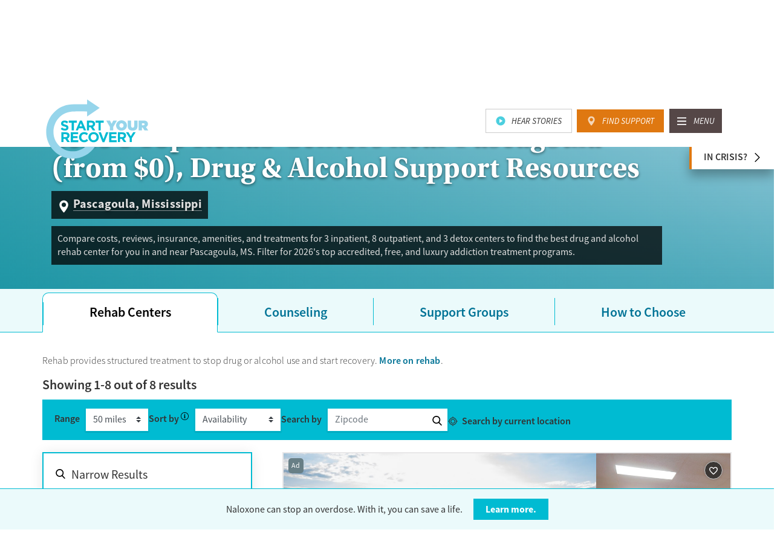

--- FILE ---
content_type: text/html; charset=utf-8
request_url: https://startyourrecovery.org/treatment/rehab-centers/mississippi/pascagoula
body_size: 59151
content:

<!doctype html>
<html lang="en">
<head>
    <meta charset="utf-8" />
    <meta name="viewport" content="width=device-width, initial-scale=1, shrink-to-fit=no" />
    <meta http-equiv="x-ua-compatible" content="ie=edge" />
    <meta name="description" content="Compare costs, reviews, insurance, amenities, and treatments for 3 inpatient, 8 outpatient, and 3 detox centers to find the best drug and alcohol rehab center for you in and near Pascagoula, MS. Filter for 2026&#x27;s top accredited, free, and luxury addiction treatment programs." />
    
    <link rel="canonical" href="https://startyourrecovery.org/treatment/rehab-centers/mississippi/pascagoula" />

    <title>2026&#x2019;s Top Rehab Centers near Pascagoula, MS (from $0) - Drug &amp; Alcohol</title>

    <!-- // FAVICON // -->
    <link rel="apple-touch-icon" sizes="57x57" href="/apple-icon-57x57.png" />
    <link rel="apple-touch-icon" sizes="60x60" href="/apple-icon-60x60.png" />
    <link rel="apple-touch-icon" sizes="72x72" href="/apple-icon-72x72.png" />
    <link rel="apple-touch-icon" sizes="76x76" href="/apple-icon-76x76.png" />
    <link rel="apple-touch-icon" sizes="114x114" href="/apple-icon-114x114.png" />
    <link rel="apple-touch-icon" sizes="120x120" href="/apple-icon-120x120.png" />
    <link rel="apple-touch-icon" sizes="144x144" href="/apple-icon-144x144.png" />
    <link rel="apple-touch-icon" sizes="152x152" href="/apple-icon-152x152.png" />
    <link rel="apple-touch-icon" sizes="180x180" href="/apple-icon-180x180.png" />
    <link rel="icon" type="image/png" sizes="192x192" href="/android-icon-192x192.png" />
    <link rel="icon" type="image/png" sizes="32x32" href="/favicon-32x32.png" />
    <link rel="icon" type="image/png" sizes="96x96" href="/favicon-96x96.png" />
    <link rel="icon" type="image/png" sizes="16x16" href="/favicon-16x16.png" />
    <link rel="manifest" href="/images/css-assets/favicons/manifest.json">
    <meta name="msapplication-TileColor" content="#ffffff" />
    <meta name="msapplication-TileImage" content="/ms-icon-144x144.png" />
    <meta name="theme-color" content="#ffffff" />

    <link rel="stylesheet" type="text/css" href="/css/small.min.css?v=W5OK2oXzjsPma6KP4XT30QbUSu0v3jMaSQbQmT2P8zA" />
    <link rel="stylesheet" type="text/css" media="screen and (min-width: 768px)" href="/css/medium.min.css?v=ABZ5K_qEzChXbvQldOBO9FvKvBcb7KM0fVDZkuLn6cs" />
    <link rel="stylesheet" type="text/css" media="screen and (min-width: 992px)" href="/css/large.min.css?v=kdWSlukcs7adi8hWKeuS01p7SV5zyXHeXhjy4JRGsII" />
    <link rel="stylesheet" type="text/css" media="screen and (min-width: 1200px)" href="/css/xlarge.min.css?v=DdqYu_r3bSPdyWEKFFW-frGASeVU8AYPYGCFodYivbg" />

    <link rel="preconnect" crossorigin href="https://use.typekit.net">
    <link rel="preconnect" crossorigin href="https://p.typekit.net">
    <link rel="preload" as="style" href="https://use.typekit.net/dgf2uhh.css">

    <script>
        // Typekit async
        (function (d) {
            var config = {
                kitId: 'dgf2uhh',
                scriptTimeout: 3000,
                async: true
            },
                h = d.documentElement,
                t = setTimeout(function () {
                    h.className = h.className.replace(/\bwf-loading\b/g, "") + " wf-inactive";
                }, config.scriptTimeout),
                tk = d.createElement("script"),
                f = false,
                s = d.getElementsByTagName("script")[0],
                a;
            h.className += " wf-loading";
            tk.src = 'https://use.typekit.net/' + config.kitId + '.js';
            tk.async = true;
            tk.onload = tk.onreadystatechange = function () {
                a = this.readyState;
                if (f || a && a != "complete" && a != "loaded") return;
                f = true;
                clearTimeout(t);
                try {
                    Typekit.load(config)
                } catch (e) { }
            };
            s.parentNode.insertBefore(tk, s)
        })(document);
    </script>

    <script type="text/javascript" src="/js/top.js?v=XQE1trgbEHbw1Jew5d7c-38yt5ZB53Ppx46AEMAt8U8"></script>

</head>
<body class=' template-cityResources'>

    <!-- Google Tag Manager -->
<noscript>
    <iframe src="//www.googletagmanager.com/ns.html?id=GTM-5K2TTR" height="0" width="0" style="display:none;visibility:hidden"></iframe>
</noscript>
<script>(function(w,d,s,l,i){w[l]=w[l]||[];w[l].push({'gtm.start':
new Date().getTime(),event:'gtm.js'});var f=d.getElementsByTagName(s)[0],
j=d.createElement(s),dl=l!='dataLayer'?'&l='+l:'';j.async=true;j.src=
'//www.googletagmanager.com/gtm.js?id='+i+dl;f.parentNode.insertBefore(j,f);
})(window, document, 'script', 'dataLayer', 'GTM-5K2TTR');
</script><!-- End Google Tag Manager -->

    <a href="#" id="back-to-top" class="top">Back To Top</a>

    
<nav class="navbar navbar-expand-lg" aria-label="Primary Navigation">
    <a class="skip-link" href="#main-content">Skip to content</a>
    <div class="pin-trigger"></div>
    
    <div class="navbar__buttons">
        <div class="container">
            <a href="/hear-stories" class="navbar__button navbar__button--video">Hear Stories</a>
            <a href="/treatment" class="navbar__button navbar__button--location">Find Support</a>
        </div>
    </div>
    
    <div class="navbar__pin-trigger"></div>

    <div class="navbar__primary">
        <div class="container">
            <div class="navbar__content">           
                <a class="navbar-brand" href="/">
                    <svg id="logo-lockup" xmlns="http://www.w3.org/2000/svg" viewBox="0 0 464.1 270.3" class="logo">
                        <title>Start Your Recovery Logo</title>
                        <path class="path2" d="M85.4 142.1c-6.7 0-13.5-2.3-18.8-7.1l5.8-6.9c4 3.3 8.2 5.4 13.2 5.4 4 0 6.4-1.6 6.4-4.2v-.1c0-2.5-1.5-3.7-8.9-5.6-8.9-2.3-14.7-4.7-14.7-13.5v-.1c0-8 6.4-13.3 15.5-13.3 6.4 0 11.9 2 16.4 5.6l-5.1 7.3c-3.9-2.7-7.8-4.4-11.5-4.4s-5.7 1.7-5.7 3.9v.1c0 2.9 1.9 3.9 9.5 5.8 9 2.3 14 5.6 14 13.3v.1c.2 8.7-6.5 13.7-16.1 13.7zM126 106.2v35.3h-9.7v-35.3h-13.5v-9h36.7v9H126zM171 141.4l-4-9.9h-18.7l-4 9.9h-9.9l19-44.6h9l19 44.6H171zm-13.4-32.8l-5.9 14.3h11.8l-5.9-14.3zM211.7 141.4l-9.5-14.2h-7.6v14.2h-9.7V97.2h20.2c10.4 0 16.7 5.5 16.7 14.6v.1c0 7.1-3.9 11.6-9.5 13.7l10.8 15.8h-11.4zm.2-29.1c0-4.2-2.9-6.3-7.6-6.3h-9.7v12.7h9.9c4.7 0 7.5-2.5 7.5-6.3v-.1zM247.4 106.2v35.3h-9.7v-35.3h-13.5v-9h36.7v9h-13.5z"></path>
                        <path class="path1" d="M288.9 125.6l-16.9-29h16.8l7.7 14.7 7.7-14.7h16.6l-16.9 28.7v16.1h-15v-15.8zM341.1 142.4c-3.5 0-6.7-.6-9.6-1.8-3-1.2-5.5-2.8-7.7-4.9-2.2-2.1-3.9-4.6-5.2-7.4-1.2-2.8-1.9-5.9-1.9-9.1v-.2c0-3.2.6-6.3 1.9-9.1 1.3-2.8 3-5.3 5.2-7.4 2.2-2.1 4.8-3.8 7.8-5 3-1.2 6.2-1.8 9.7-1.8 3.5 0 6.7.6 9.6 1.8 3 1.2 5.5 2.8 7.7 4.9 2.2 2.1 3.9 4.6 5.2 7.4 1.2 2.8 1.9 5.9 1.9 9.1v.1c0 3.2-.6 6.3-1.9 9.1-1.3 2.8-3 5.3-5.2 7.4-2.2 2.1-4.8 3.8-7.8 5-3 1.3-6.2 1.9-9.7 1.9zm.1-13.3c1.4 0 2.7-.3 3.8-.8 1.2-.6 2.1-1.3 2.9-2.2.8-.9 1.4-2 1.9-3.2.4-1.2.6-2.5.6-3.8v-.1c0-1.3-.2-2.6-.7-3.8-.4-1.2-1.1-2.3-1.9-3.2-.8-.9-1.8-1.7-2.9-2.2-1.2-.6-2.5-.8-3.9-.8s-2.7.3-3.8.8c-1.2.6-2.1 1.3-2.9 2.2-.8.9-1.4 2-1.9 3.2-.4 1.2-.6 2.5-.6 3.8v.1c0 1.3.2 2.6.7 3.8.4 1.2 1.1 2.3 1.9 3.2.8.9 1.8 1.7 2.9 2.2 1.2.6 2.5.8 3.9.8zM391.4 142.3c-3.3 0-6.3-.4-9.1-1.2-2.7-.8-5-2-6.9-3.7-1.9-1.7-3.4-3.9-4.5-6.5s-1.6-5.8-1.6-9.5V96.6h15.2v24.5c0 2.8.7 4.8 2 6 1.3 1.3 3 1.9 5 1.9s3.7-.6 5-1.8c1.3-1.2 1.9-3.1 1.9-5.9V96.6h15.2V121c0 3.8-.5 7.1-1.6 9.8-1.1 2.7-2.6 4.9-4.5 6.6-1.9 1.7-4.3 3-7 3.7s-5.8 1.2-9.1 1.2zM418.4 96.6h21.9c4 0 7.3.5 9.9 1.4 2.6.9 4.7 2.2 6.2 3.7 1.4 1.4 2.4 2.9 3.1 4.6.7 1.7 1 3.7 1 6v.1c0 3.3-.8 6.1-2.4 8.3-1.6 2.3-3.7 4.1-6.5 5.4l10.4 15.2h-17l-8.5-12.8h-3.2v12.8h-15V96.6zm21.4 21.3c1.8 0 3.2-.4 4.2-1.2 1-.8 1.5-1.8 1.5-3.2v-.1c0-1.5-.5-2.5-1.5-3.2-1-.7-2.4-1.1-4.2-1.1h-6.5v8.8h6.5z"></path>
                        <path class="path2" d="M96.5 194L87 179.8h-7.6V194h-9.7v-44.2h20.2c10.4 0 16.7 5.5 16.7 14.6v.1c0 7.1-3.9 11.6-9.5 13.7l10.8 15.8H96.5zm.2-29.1c0-4.2-2.9-6.3-7.6-6.3h-9.7v12.7h9.9c4.7 0 7.5-2.5 7.5-6.3v-.1zM112.2 194v-44.2h33.4v8.7h-23.7v9h20.9v8.7h-20.9v9.3h24v8.7h-33.7zM172.1 194.8c-13 0-22.7-10-22.7-22.8v-.1c0-12.6 9.5-22.9 23.1-22.9 8.3 0 13.3 2.8 17.4 6.8l-6.2 7.1c-3.4-3.1-6.9-5-11.3-5-7.5 0-12.8 6.2-12.8 13.8v.1c0 7.6 5.2 13.9 12.8 13.9 5.1 0 8.2-2 11.6-5.2l6.2 6.3c-4.5 4.9-9.5 8-18.1 8zM215.1 194.8c-13.7 0-23.4-10.2-23.4-22.8v-.1c0-12.6 9.9-22.9 23.6-22.9s23.4 10.2 23.4 22.8v.1c0 12.5-9.9 22.9-23.6 22.9zm13.4-22.9c0-7.6-5.6-13.9-13.4-13.9s-13.3 6.2-13.3 13.8v.1c0 7.6 5.6 13.9 13.4 13.9s13.3-6.2 13.3-13.8v-.1zM264 194.3h-8.6l-17.9-44.6h10.7l11.6 31.2 11.6-31.2h10.5L264 194.3zM285.6 194v-44.2H319v8.7h-23.7v9h20.9v8.7h-20.9v9.3h24v8.7h-33.7zM351.6 194l-9.5-14.2h-7.6V194h-9.7v-44.2H345c10.4 0 16.7 5.5 16.7 14.6v.1c0 7.1-3.9 11.6-9.5 13.7L363 194h-11.4zm.2-29.1c0-4.2-2.9-6.3-7.6-6.3h-9.7v12.7h9.9c4.7 0 7.5-2.5 7.5-6.3v-.1zM387.9 176.4V194h-9.7v-17.4l-17-26.8h11.4l10.6 17.8 10.7-17.8H405l-17.1 26.6z"></path>
                        <path class="path1" d="M177.6 214.9c-15.2 13-35 20.9-56.6 20.9-48.1 0-87.1-39-87.1-87.1 0-47.6 33.6-88.2 80.8-92.3 9.9-.8 41.1-1.7 71.1-.5v22.4l56.9-38.8-56.9-38v21.7c-32.6.3-52.8-.5-71.7.5-65.2 3.5-113 59.5-113 125 0 66.2 53.7 119.9 119.9 119.9 41.7 0 78.4-21.3 99.9-53.6h-43.3z"></path>
                    </svg>
                </a>

                <div class="navbar__buttons">
                    <a href="/hear-stories" class="navbar__button navbar__button--video">Hear Stories</a>
                    <a href="/treatment" class="navbar__button navbar__button--location">Find Support</a>
                </div>
                <button class="navbar-toggler" type="button" data-toggle="collapse" data-target="#mainnav" aria-controls="mainnav" aria-expanded="false"><span class="navbar-toggler-icon" title="Menu"></span></button>
            </div>

            <div class="collapse navbar-collapse navbar-collapse--fade-in" id="mainnav">

<div class="container">
    <button class="navbar-toggler" type="button" data-toggle="collapse" data-target="#mainnav" aria-controls="mainnav" aria-expanded="false"><span class="navbar-toggler-icon" title="Close menu"></span></button>
    <ul class="navbar-nav" id="mainnav-wrapper">
                <li class="nav-item dropdown">
                    <button class="nav-link navbar__dropdown-toggle collapsed" type="button" id="mainnav-dropdown-0" data-toggle="collapse" aria-expanded="false" data-target="#mainnav-dropdown-dropdown-0" aria-controls="mainnav-dropdown-dropdown-0">Signs &amp; Risk Factors</button>
                    <div class="navbar__dropdown collapse" id="mainnav-dropdown-dropdown-0" data-parent="#mainnav-wrapper" style="">
                        <div class="navbar__dropdown-wrap">
                            <div class="navbar__categories">
                                    <div class="navbar__category">
                                        <div class="navbar__category-title">Signs</div>
                                        <ul>
                                                <li><a href="/signs">Signs of Risky Use</a></li>
                                        </ul>
                                    </div>
                                    <div class="navbar__category">
                                        <div class="navbar__category-title">Harm Reduction</div>
                                        <ul>
                                                <li><a href="/treatment/preventing-responding-to-an-opioid-overdose">Overdose Prevention</a></li>
                                        </ul>
                                    </div>
                            </div>
                        </div>
                    </div>
                </li>
                <li class="nav-item dropdown">
                    <button class="nav-link navbar__dropdown-toggle collapsed" type="button" id="mainnav-dropdown-1" data-toggle="collapse" aria-expanded="false" data-target="#mainnav-dropdown-dropdown-1" aria-controls="mainnav-dropdown-dropdown-1">Treatment &amp; Support</button>
                    <div class="navbar__dropdown collapse" id="mainnav-dropdown-dropdown-1" data-parent="#mainnav-wrapper" style="">
                        <div class="navbar__dropdown-wrap">
                            <div class="navbar__categories">
                                    <div class="navbar__category">
                                        <div class="navbar__category-title">Make Your Recovery Plan</div>
                                        <ul>
                                                <li><a href="/treatment/make-a-recovery-plan">Planning Your Recovery</a></li>
                                                <li><a href="/treatment/support-groups">Support Groups</a></li>
                                                <li><a href="/treatment/rehab-centers">Rehab</a></li>
                                                <li><a href="/treatment/counseling">Counseling</a></li>
                                                <li><a href="/treatment/medications">Medications</a></li>
                                        </ul>
                                    </div>
                                    <div class="navbar__category">
                                        <div class="navbar__category-title">Find Treatment by City</div>
                                        <ul>
                                                <li><a href="/treatment">Search All Cities</a></li>
                                                <li><a href="/treatment/rehab-centers/georgia/atlanta">Atlanta</a></li>
                                                <li><a href="/treatment/rehab-centers/massachusetts/boston">Boston</a></li>
                                                <li><a href="/treatment/rehab-centers/illinois/chicago">Chicago</a></li>
                                                <li><a href="/treatment/rehab-centers/ohio/cleveland">Cleveland</a></li>
                                                <li><a href="/treatment/rehab-centers/texas/dallas">Dallas</a></li>
                                                <li><a href="/treatment/rehab-centers/colorado/denver">Denver</a></li>
                                                <li><a href="/treatment/rehab-centers/texas/houston">Houston</a></li>
                                                <li><a href="/treatment/rehab-centers/indiana/indianapolis">Indianapolis</a></li>
                                                <li><a href="/treatment/rehab-centers/california/los-angeles">Los Angeles</a></li>
                                                <li><a href="/treatment/rehab-centers/florida/miami">Miami</a></li>
                                                <li><a href="/treatment/rehab-centers/new-york/new-york-city">New York</a></li>
                                                <li><a href="/treatment/rehab-centers/new-jersey/newark">Newark</a></li>
                                                <li><a href="/treatment/rehab-centers/pennsylvania/philadelphia">Philadelphia</a></li>
                                                <li><a href="/treatment/rehab-centers/arizona/phoenix">Phoenix</a></li>
                                                <li><a href="/treatment/rehab-centers/california/san-diego">San Diego</a></li>
                                                <li><a href="/treatment/rehab-centers/california/bay-area">San Francisco</a></li>
                                                <li><a href="/treatment/rehab-centers/washington-dc">Washington DC</a></li>
                                        </ul>
                                    </div>
                                    <div class="navbar__category">
                                        <div class="navbar__category-title">Find Treatment by State</div>
                                        <ul>
                                                <li><a href="/treatment">Search All States</a></li>
                                                <li><a href="/treatment/rehab-centers/arizona">Arizona</a></li>
                                                <li><a href="/treatment/rehab-centers/california">California</a></li>
                                                <li><a href="/treatment/rehab-centers/florida">Florida</a></li>
                                                <li><a href="/treatment/rehab-centers/illinois">Illinois</a></li>
                                                <li><a href="/treatment/rehab-centers/indiana">Indiana</a></li>
                                                <li><a href="/treatment/rehab-centers/massachusetts">Massachusetts</a></li>
                                                <li><a href="/treatment/rehab-centers/michigan">Michigan</a></li>
                                                <li><a href="/treatment/rehab-centers/new-jersey">New Jersey</a></li>
                                                <li><a href="/treatment/rehab-centers/new-york">New York</a></li>
                                                <li><a href="/treatment/rehab-centers/north-carolina">North Carolina</a></li>
                                                <li><a href="/treatment/rehab-centers/ohio">Ohio</a></li>
                                                <li><a href="/treatment/rehab-centers/pennsylvania">Pennsylvania</a></li>
                                                <li><a href="/treatment/rehab-centers/tennessee">Tennessee</a></li>
                                                <li><a href="/treatment/rehab-centers/texas">Texas</a></li>
                                                <li><a href="/treatment/rehab-centers/georgia">Georgia</a></li>
                                                <li><a href="/treatment/rehab-centers/virginia">Virginia</a></li>
                                                <li><a href="/treatment/rehab-centers/washington">Washington</a></li>
                                        </ul>
                                    </div>
                            </div>
                        </div>
                    </div>
                </li>
                <li class="nav-item">
                    <a class="nav-link" href="/in-recovery">Recovery</a>
                </li>
                <li class="nav-item dropdown">
                    <button class="nav-link navbar__dropdown-toggle collapsed" type="button" id="mainnav-dropdown-3" data-toggle="collapse" aria-expanded="false" data-target="#mainnav-dropdown-dropdown-3" aria-controls="mainnav-dropdown-dropdown-3">About Substance Use</button>
                    <div class="navbar__dropdown collapse" id="mainnav-dropdown-dropdown-3" data-parent="#mainnav-wrapper" style="">
                        <div class="navbar__dropdown-wrap">
                            <div class="navbar__categories">
                                    <div class="navbar__category">
                                        <div class="navbar__category-title">101</div>
                                        <ul>
                                                <li><a href="/about">What is Substance Use Disorder?</a></li>
                                        </ul>
                                    </div>
                                    <div class="navbar__category">
                                        <div class="navbar__category-title">Who You Are</div>
                                        <ul>
                                                <li><a href="/who/veterans-military">Veterans &amp; Military Personnel</a></li>
                                                <li><a href="/who/teens">Teens</a></li>
                                                <li><a href="/who/college">College Students</a></li>
                                                <li><a href="/who/lgbtq">LGBTQ</a></li>
                                                <li><a href="/who/seniors">Seniors</a></li>
                                                <li><a href="/who/parents">Parents</a></li>
                                        </ul>
                                    </div>
                                    <div class="navbar__category">
                                        <div class="navbar__category-title">Experiences</div>
                                        <ul>
                                                <li><a href="/experiences/sexual-assault">Sexual Assault</a></li>
                                                <li><a href="/experiences/co-occurring-disorders">Mental Health Disorders</a></li>
                                                <li><a href="/experiences/relationship-challenges">Relationship Challenges</a></li>
                                                <li><a href="/experiences/suicide-prevention">Suicide Prevention</a></li>
                                                <li><a href="/experiences/eating-disorders">Eating Disorders</a></li>
                                                <li><a href="/experiences/problem-gambling">Problem Gambling</a></li>
                                                <li><a href="/experiences/employment">Employment</a></li>
                                        </ul>
                                    </div>
                            </div>
                        </div>
                    </div>
                </li>
                <li class="nav-item">
                    <a class="nav-link" href="/about-us">About Us</a>
                </li>
    </ul>

    <div class="navbar__buttons">
        <a href="/hear-stories" class="navbar__button navbar__button--video">Hear Stories</a>
        <a href="/treatment" class="navbar__button navbar__button--location">Find Support</a>
    </div>
</div>
            </div>
        </div>
    </div>
</nav>

    

    

<main id="main-content" tabindex="0">
    <div id="hero" class="container-fluid no-gutter hero hero__regional">

     <div class="hero__bg" aria-hidden="true">
         <div class="hero__bg-lg" style="background-image: url();"></div>
         <div class="hero__bg-sm" style="background-image: url();"></div>
     </div>
        
        <div class="row">
            <div class="container no-gutter">
                <div class="col-md-12">
                    <h1 class="hero__title">
                        2026&#x2019;s Top Rehab Centers near Pascagoula (from $0), Drug &amp; Alcohol Support Resources
                        <span class="hero__title">
                            <div class="hero__title-tagline"><span>Pascagoula, Mississippi</span></div>
                        </span>
                    </h1>
                        <div class="hero__desc-container">
                            <div class="hero__desc">
                                Compare costs, reviews, insurance, amenities, and treatments for 3 inpatient, 8 outpatient, and 3 detox centers to find the best drug and alcohol rehab center for you in and near Pascagoula, MS. Filter for 2026's top accredited, free, and luxury addiction treatment programs.
                            </div>
                        </div>
                </div>
            </div>
        </div>
        <a class="hero__crisis-toggle" href="#crisisModal" data-toggle="modal">In Crisis?</a>
    </div>
<div class="modal modal--crisis fade" id="crisisModal" tabindex="-1" role="dialog" aria-labelledby="crisisModalLabel" aria-hidden="true">
    <div class="modal-dialog" role="document">
        <div class="modal-content">
            <div class="modal-header">
                <h5 class="modal-title" id="crisisModalLabel">In Crisis Now?</h5>
                <button type="button" class="close" data-dismiss="modal" title="Close"></button>
            </div>
            <div class="modal-body">
                <p><strong>For medical emergencies, including overdose, <a href="tel:911">call 911</a></strong>.</p>
                <p>If you or someone you know is experiencing a mental health or emotional crisis, please <a href="tel:1-800-273-8255">call 1-800-273-8255</a>.</p>
            </div>
        </div>
    </div>
</div>

<div class="facility-tabs__container">
    <nav class="facility-tabs__nav">
        <ul class="container content-block content-block__tabs">
            <li><a class="facility-tabs__item facility-tabs__nav-active" href="#facilities-listing-rehab"><span>Rehab Centers</span></a></li>
            <li><a class="facility-tabs__item" href="#facilities-listing-counseling"><span>Counseling</span></a></li>
            <li><a class="facility-tabs__item" href="#facilities-listing-support"><span>Support Groups</span></a></li>
                <li><a class="facility-tabs__item" href="#facilities-listing-faq"><span>How to Choose</span></a></li>
        </ul>
    </nav>

    <section id="facilities-listing-rehab" class="container content-block content-block__tabs facility-tabs__panel facility-tabs__panel--active">



<form action="/umbraco/surface/Repo/FacilityResults?ListId=916&Latitude=30.3665&Longitude=-88.5507&ClosestZip=&IsMethadonePage=false&IsNationalPage=False&SyrValueName=" method="GET">
    <div class="facility-result__intro">
        <div class="row">
            <div class="col-sm-12 col-md-9">
                <p>Rehab provides structured treatment to stop drug or alcohol use and start recovery. <a href="/treatment/rehab-centers">More on rehab</a>.</p>
            </div>
        </div>
                <div class="facility-result__count">                 
                        <h3><strong>Showing </strong> <span class="facility-result__numbers"><span class="facility-result__start">1</span>-<span class="facility-result__end">8</span> out of </span><span class="facility-result__total">8</span> results</h3>                    
                        <h3 class="facility-result__count-loading">Loading Results...</h3>
                </div> 

    </div>

    <div class="facility-filters__active facility-filters__active-desktop">
        <h4>Selected Options:</h4>
        <div class="facility-filters__active-wrap"></div>
        <button type="reset" class="facility-filters__active-clear">Clear All</button>
    </div>

    <div class="facility-filters__sort">
                <div class="facility-filters__sort-range">
                    <label for="facilities-listing-rehab-range">Range</label>
                    <select id="facilities-listing-rehab-range" name="range">
                                <option value="5">5 miles</option>
                                <option value="10">10 miles</option>
                                <option value="13">13 miles</option>
                                <option value="15">15 miles</option>
                                <option value="20">20 miles</option>
                                <option value="25">25 miles</option>
                                <option value="30">30 miles</option>
                                <option value="35">35 miles</option>
                                <option value="45">45 miles</option>
                                <option selected="" value="50">50 miles</option>
                                <option value="100">100 miles</option>
                                <option value="150">150 miles</option>
                                <option value="250">250 miles</option>
                    </select>
                </div>

        <div class="facility-filters__sort-sort">
            <label class="facility-filters__rehab-sort" for="facilities-listing-rehab-sort">Sort by</label>
            <div class="facility-filters__sort-sort--tooltip">
                <button type="button" data-toggle="tooltip" data-animation="true" data-html="true" data-placement="bottom" data-trigger="focus" data-title="Sort based on Distance, 2025&#x2019;s Top Accredited, or Availability. Registered facilities provide updates on their Availability status. Compensation from facilities is a factor in the sort order of similar facilities when Availability is selected. Sort by 2025&#x2019;s Top Accredited to see centers holding trusted third-party accreditation (e.g. CARF, Joint Commission)." aria-label="Sort based on Distance, 2025&#x2019;s Top Accredited, or Availability. Registered facilities provide updates on their Availability status. Compensation from facilities is a factor in the sort order of similar facilities when Availability is selected. Sort by 2025&#x2019;s Top Accredited to see centers holding trusted third-party accreditation (e.g. CARF, Joint Commission)." data-original-title="" title=""></button>
            </div>


        <select id="facilities-listing-rehab-sort" name="sorting">
                <option value="Availability" selected>Availability</option>

                <option value="Accreditations">Top Accredited</option>

                    <option value="Distance">Distance</option>
        </select>
        </div>
            <div class="facility-filters__sort-zip">
                <label for="rehab-zip">Search by</label>
                <input required id="rehab-zip" name="zip" type="tel" pattern="^(\d{5})$" maxlength="5" placeholder="Zipcode" />
                <button type="button" class="facility-filters__sort-zip--submit" data-url="/treatment/search" title="Search by Zip"></button>
            </div>
            <div class="facility-filters__sort-latlong">
                <span class="facility-filters__sort-latlong-prompt">
                    <button type="button" data-href="/treatment/search">Search by current location</button>
                </span><span class="facility-filters__sort-latlong-error">Could not get your location automatically. Please update your browser settings to allow access to location data, or provide your zip code.</span>
            </div>
    </div>

    <div class="row facility-result__container">
        <div class="col-md-4">
            <div class="facility-filters">
                <h3>Narrow Results</h3>
                <button type="button" class="facility-filters__close">Close Filters</button>
                <div class="facility-filters__groups">
                    <div id="facility-filters-treatment-type" class="facility-filters__single">
                        <a href="#facility-filters-treatment-type" class="facility-filters__label"><span>Treatment type</span></a>
                        <div class="facility-filters__label--desktop"><span>Treatment type</span></div>

                        <div class="facility-filters__single-options" id="facility-filters-search-group-treatment-type">

                                    <div class="check-custom">
                                        <input type="checkbox" name="settings" value="1" id="city-filter-treatment-type-1"  /><label for="city-filter-treatment-type-1">Inpatient</label>
                                            <div class="facility__results facility-filters--tooltip"><button type="button" data-toggle="tooltip" data-animation="true" data-html="true" data-placement="bottom" data-trigger="focus" data-template="<div class='tooltip tooltip--facility-filters' role='tooltip'><div class='tooltip-inner'></div></div>" data-title="Live-in drug and alcohol treatment. Treatment in residential rehab typically lasts from one month to one year. &lt;a href=&#x27;/treatment/rehab-centers/outpatient-vs-inpatient&#x27;&gt;Learn more&lt;/a&gt;." aria-label="Live-in drug and alcohol treatment. Treatment in residential rehab typically lasts from one month to one year. &lt;a href=&#x27;/treatment/rehab-centers/outpatient-vs-inpatient&#x27;&gt;Learn more&lt;/a&gt;."></button></div>
                                    </div>
                                    <div class="check-custom">
                                        <input type="checkbox" name="settings" value="2" id="city-filter-treatment-type-2"  /><label for="city-filter-treatment-type-2">Hospital</label>
                                            <div class="facility__results facility-filters--tooltip"><button type="button" data-toggle="tooltip" data-animation="true" data-html="true" data-placement="bottom" data-trigger="focus" data-template="<div class='tooltip tooltip--facility-filters' role='tooltip'><div class='tooltip-inner'></div></div>" data-title="24/7 drug and alcohol treatment connected to a hospital, typically lasting days or weeks" aria-label="24/7 drug and alcohol treatment connected to a hospital, typically lasting days or weeks"></button></div>
                                    </div>
                                    <div class="check-custom">
                                        <input type="checkbox" name="settings" value="3" id="city-filter-treatment-type-3"  /><label for="city-filter-treatment-type-3">Outpatient</label>
                                            <div class="facility__results facility-filters--tooltip"><button type="button" data-toggle="tooltip" data-animation="true" data-html="true" data-placement="bottom" data-trigger="focus" data-template="<div class='tooltip tooltip--facility-filters' role='tooltip'><div class='tooltip-inner'></div></div>" data-title="Treatment at a facility while a patient lives on their own. &lt;a href=&#x27;/treatment/rehab-centers/outpatient-vs-inpatient&#x27;&gt;Learn more&lt;/a&gt;." aria-label="Treatment at a facility while a patient lives on their own. &lt;a href=&#x27;/treatment/rehab-centers/outpatient-vs-inpatient&#x27;&gt;Learn more&lt;/a&gt;."></button></div>
                                    </div>
                                    <div class="check-custom">
                                        <input type="checkbox" name="settings" value="5" id="city-filter-treatment-type-5"  /><label for="city-filter-treatment-type-5">Detox</label>
                                            <div class="facility__results facility-filters--tooltip"><button type="button" data-toggle="tooltip" data-animation="true" data-html="true" data-placement="bottom" data-trigger="focus" data-template="<div class='tooltip tooltip--facility-filters' role='tooltip'><div class='tooltip-inner'></div></div>" data-title="Supervised withdrawal from drug or alcohol use. Detox helps the body rid itself of substances while the symptoms of drug or alcohol withdrawal are treated." aria-label="Supervised withdrawal from drug or alcohol use. Detox helps the body rid itself of substances while the symptoms of drug or alcohol withdrawal are treated."></button></div>
                                    </div>
                                    <div class="check-custom">
                                        <input type="checkbox" name="settings" value="4" id="city-filter-treatment-type-4"  /><label for="city-filter-treatment-type-4">Telemedicine</label>
                                            <div class="facility__results facility-filters--tooltip"><button type="button" data-toggle="tooltip" data-animation="true" data-html="true" data-placement="bottom" data-trigger="focus" data-template="<div class='tooltip tooltip--facility-filters' role='tooltip'><div class='tooltip-inner'></div></div>" data-title="Care given online or over the phone to support drug and alcohol treatment and recovery." aria-label="Care given online or over the phone to support drug and alcohol treatment and recovery."></button></div>
                                    </div>
                        </div>
                    </div>
                    <div id="facility-filters-insurance-options" class="facility-filters__single facility-filters__single--scroll">
                        <a href="#facility-filters-insurance-options" class="facility-filters__label"><span>Insurance Accepted</span></a>
                        <div class="facility-filters__label--desktop"><span>Insurance Accepted</span></div>

                        <div class="facility-filters__single-search">
                            <input type="search" name="" placeholder="Search for Insurance Accepted" aria-controls="facility-filters-search-group-insurance-options">
                        </div>

                        <div class="facility-filters__single-options" id="facility-filters-search-group-insurance-options">
                                    <div class="check-custom facility-filters__single-search--match">
                                        <input type="checkbox" name="payments" value="100" id="Aetna"  />
                                        <label for="Aetna">Aetna</label>
                                    </div>
                                    <div class="check-custom facility-filters__single-search--match">
                                        <input type="checkbox" name="payments" value="310" id="Ambetter"  />
                                        <label for="Ambetter">Ambetter</label>
                                    </div>
                                    <div class="check-custom facility-filters__single-search--match">
                                        <input type="checkbox" name="payments" value="311" id="AmeriHealth"  />
                                        <label for="AmeriHealth">AmeriHealth</label>
                                    </div>
                                    <div class="check-custom facility-filters__single-search--match">
                                        <input type="checkbox" name="payments" value="312" id="AmeriHealth Caritas"  />
                                        <label for="AmeriHealth Caritas">AmeriHealth Caritas</label>
                                    </div>
                                    <div class="check-custom facility-filters__single-search--match">
                                        <input type="checkbox" name="payments" value="99" id="Anthem"  />
                                        <label for="Anthem">Anthem</label>
                                    </div>
                                    <div class="check-custom facility-filters__single-search--match">
                                        <input type="checkbox" name="payments" value="313" id="BHS | Behavioral Health Systems"  />
                                        <label for="BHS | Behavioral Health Systems">BHS | Behavioral Health Systems</label>
                                    </div>
                                    <div class="check-custom facility-filters__single-search--match">
                                        <input type="checkbox" name="payments" value="102" id="Blue Cross Blue Shield"  />
                                        <label for="Blue Cross Blue Shield">Blue Cross Blue Shield</label>
                                    </div>
                                    <div class="check-custom facility-filters__single-search--match">
                                        <input type="checkbox" name="payments" value="314" id="Blue Shield of California"  />
                                        <label for="Blue Shield of California">Blue Shield of California</label>
                                    </div>
                                    <div class="check-custom facility-filters__single-search--match">
                                        <input type="checkbox" name="payments" value="315" id="Bright Health"  />
                                        <label for="Bright Health">Bright Health</label>
                                    </div>
                                    <div class="check-custom facility-filters__single-search--match">
                                        <input type="checkbox" name="payments" value="103" id="CareFirst"  />
                                        <label for="CareFirst">CareFirst</label>
                                    </div>
                                    <div class="check-custom facility-filters__single-search--match">
                                        <input type="checkbox" name="payments" value="101" id="Carelon"  />
                                        <label for="Carelon">Carelon</label>
                                    </div>
                                    <div class="check-custom facility-filters__single-search--match">
                                        <input type="checkbox" name="payments" value="316" id="CareSource"  />
                                        <label for="CareSource">CareSource</label>
                                    </div>
                                    <div class="check-custom facility-filters__single-search--match">
                                        <input type="checkbox" name="payments" value="104" id="Cigna"  />
                                        <label for="Cigna">Cigna</label>
                                    </div>
                                    <div class="check-custom facility-filters__single-search--match">
                                        <input type="checkbox" name="payments" value="317" id="Claritev"  />
                                        <label for="Claritev">Claritev</label>
                                    </div>
                                    <div class="check-custom facility-filters__single-search--match">
                                        <input type="checkbox" name="payments" value="318" id="Community Care Behavioral Health Organization (CCBHO)"  />
                                        <label for="Community Care Behavioral Health Organization (CCBHO)">Community Care Behavioral Health Organization (CCBHO)</label>
                                    </div>
                                    <div class="check-custom facility-filters__single-search--match">
                                        <input type="checkbox" name="payments" value="105" id="ComPsych"  />
                                        <label for="ComPsych">ComPsych</label>
                                    </div>
                                    <div class="check-custom facility-filters__single-search--match">
                                        <input type="checkbox" name="payments" value="319" id="Coventry"  />
                                        <label for="Coventry">Coventry</label>
                                    </div>
                                    <div class="check-custom facility-filters__single-search--match">
                                        <input type="checkbox" name="payments" value="320" id="EmblemHealth"  />
                                        <label for="EmblemHealth">EmblemHealth</label>
                                    </div>
                                    <div class="check-custom facility-filters__single-search--match">
                                        <input type="checkbox" name="payments" value="321" id="Fallon Health"  />
                                        <label for="Fallon Health">Fallon Health</label>
                                    </div>
                                    <div class="check-custom facility-filters__single-search--match">
                                        <input type="checkbox" name="payments" value="322" id="Fidelis Care"  />
                                        <label for="Fidelis Care">Fidelis Care</label>
                                    </div>
                                    <div class="check-custom facility-filters__single-search--match">
                                        <input type="checkbox" name="payments" value="323" id="First Health"  />
                                        <label for="First Health">First Health</label>
                                    </div>
                                    <div class="check-custom facility-filters__single-search--match">
                                        <input type="checkbox" name="payments" value="324" id="Florida Blue"  />
                                        <label for="Florida Blue">Florida Blue</label>
                                    </div>
                                    <div class="check-custom facility-filters__single-search--match">
                                        <input type="checkbox" name="payments" value="325" id="GEHA"  />
                                        <label for="GEHA">GEHA</label>
                                    </div>
                                    <div class="check-custom facility-filters__single-search--match">
                                        <input type="checkbox" name="payments" value="326" id="Geisinger Health Plan"  />
                                        <label for="Geisinger Health Plan">Geisinger Health Plan</label>
                                    </div>
                                    <div class="check-custom facility-filters__single-search--match">
                                        <input type="checkbox" name="payments" value="106" id="Health Net"  />
                                        <label for="Health Net">Health Net</label>
                                    </div>
                                    <div class="check-custom facility-filters__single-search--match">
                                        <input type="checkbox" name="payments" value="327" id="Health Net of California"  />
                                        <label for="Health Net of California">Health Net of California</label>
                                    </div>
                                    <div class="check-custom facility-filters__single-search--match">
                                        <input type="checkbox" name="payments" value="329" id="Healthfirst"  />
                                        <label for="Healthfirst">Healthfirst</label>
                                    </div>
                                    <div class="check-custom facility-filters__single-search--match">
                                        <input type="checkbox" name="payments" value="328" id="HealthPartners"  />
                                        <label for="HealthPartners">HealthPartners</label>
                                    </div>
                                    <div class="check-custom facility-filters__single-search--match">
                                        <input type="checkbox" name="payments" value="107" id="Highmark"  />
                                        <label for="Highmark">Highmark</label>
                                    </div>
                                    <div class="check-custom facility-filters__single-search--match">
                                        <input type="checkbox" name="payments" value="108" id="Humana"  />
                                        <label for="Humana">Humana</label>
                                    </div>
                                    <div class="check-custom facility-filters__single-search--match">
                                        <input type="checkbox" name="payments" value="330" id="Humana Medicare"  />
                                        <label for="Humana Medicare">Humana Medicare</label>
                                    </div>
                                    <div class="check-custom facility-filters__single-search--match">
                                        <input type="checkbox" name="payments" value="13" id="IHS"  />
                                        <label for="IHS">IHS</label>
                                    </div>
                                    <div class="check-custom facility-filters__single-search--match">
                                        <input type="checkbox" name="payments" value="109" id="Kaiser Permanente"  />
                                        <label for="Kaiser Permanente">Kaiser Permanente</label>
                                    </div>
                                    <div class="check-custom facility-filters__single-search--match">
                                        <input type="checkbox" name="payments" value="332" id="Magellan"  />
                                        <label for="Magellan">Magellan</label>
                                    </div>
                                    <div class="check-custom facility-filters__single-search--match">
                                        <input type="checkbox" name="payments" value="333" id="Massachusetts Behavioral Health Partnership"  />
                                        <label for="Massachusetts Behavioral Health Partnership">Massachusetts Behavioral Health Partnership</label>
                                    </div>
                                    <div class="check-custom facility-filters__single-search--match">
                                        <input type="checkbox" name="payments" value="12" id="Medicaid"  />
                                        <label for="Medicaid">Medicaid</label>
                                    </div>
                                    <div class="check-custom facility-filters__single-search--match">
                                        <input type="checkbox" name="payments" value="11" id="Medicare"  />
                                        <label for="Medicare">Medicare</label>
                                    </div>
                                    <div class="check-custom facility-filters__single-search--match">
                                        <input type="checkbox" name="payments" value="334" id="MetroPlus Health Plan"  />
                                        <label for="MetroPlus Health Plan">MetroPlus Health Plan</label>
                                    </div>
                                    <div class="check-custom facility-filters__single-search--match">
                                        <input type="checkbox" name="payments" value="110" id="MHN"  />
                                        <label for="MHN">MHN</label>
                                    </div>
                                    <div class="check-custom facility-filters__single-search--match">
                                        <input type="checkbox" name="payments" value="335" id="Molina Healthcare"  />
                                        <label for="Molina Healthcare">Molina Healthcare</label>
                                    </div>
                                    <div class="check-custom facility-filters__single-search--match">
                                        <input type="checkbox" name="payments" value="331" id="MVP Health Plan"  />
                                        <label for="MVP Health Plan">MVP Health Plan</label>
                                    </div>
                                    <div class="check-custom facility-filters__single-search--match">
                                        <input type="checkbox" name="payments" value="111" id="Optum"  />
                                        <label for="Optum">Optum</label>
                                    </div>
                                    <div class="check-custom facility-filters__single-search--match">
                                        <input type="checkbox" name="payments" value="340" id="Optum Health Plan of California"  />
                                        <label for="Optum Health Plan of California">Optum Health Plan of California</label>
                                    </div>
                                    <div class="check-custom facility-filters__single-search--match">
                                        <input type="checkbox" name="payments" value="341" id="Oscar"  />
                                        <label for="Oscar">Oscar</label>
                                    </div>
                                    <div class="check-custom facility-filters__single-search--match">
                                        <input type="checkbox" name="payments" value="342" id="PerformCare"  />
                                        <label for="PerformCare">PerformCare</label>
                                    </div>
                                    <div class="check-custom facility-filters__single-search--match">
                                        <input type="checkbox" name="payments" value="16" id="Private (Any)"  />
                                        <label for="Private (Any)">Private (Any)</label>
                                        <div class="facility__results facility-filters--tooltip"><button type="button" data-toggle="tooltip" data-animation="true" data-html="true" data-placement="bottom" data-trigger="focus" data-template="<div class='tooltip tooltip--facility-filters' role='tooltip'><div class='tooltip-inner'></div></div>" data-title="This facility accepts insurance from multiple companies. Contact the facility to confirm your policy is accepted." aria-label="This facility accepts insurance from multiple companies. Contact the facility to confirm your policy is accepted."></button></div>
                                    </div>
                                    <div class="check-custom facility-filters__single-search--match">
                                        <input type="checkbox" name="payments" value="15" id="State"  />
                                        <label for="State">State</label>
                                    </div>
                                    <div class="check-custom facility-filters__single-search--match">
                                        <input type="checkbox" name="payments" value="343" id="Sunshine Health"  />
                                        <label for="Sunshine Health">Sunshine Health</label>
                                    </div>
                                    <div class="check-custom facility-filters__single-search--match">
                                        <input type="checkbox" name="payments" value="14" id="TRICARE"  />
                                        <label for="TRICARE">TRICARE</label>
                                    </div>
                                    <div class="check-custom facility-filters__single-search--match">
                                        <input type="checkbox" name="payments" value="336" id="TriWest"  />
                                        <label for="TriWest">TriWest</label>
                                    </div>
                                    <div class="check-custom facility-filters__single-search--match">
                                        <input type="checkbox" name="payments" value="344" id="Tufts Health"  />
                                        <label for="Tufts Health">Tufts Health</label>
                                    </div>
                                    <div class="check-custom facility-filters__single-search--match">
                                        <input type="checkbox" name="payments" value="345" id="United Medical Resources (UMR)"  />
                                        <label for="United Medical Resources (UMR)">United Medical Resources (UMR)</label>
                                    </div>
                                    <div class="check-custom facility-filters__single-search--match">
                                        <input type="checkbox" name="payments" value="112" id="UnitedHealthcare"  />
                                        <label for="UnitedHealthcare">UnitedHealthcare</label>
                                    </div>
                                    <div class="check-custom facility-filters__single-search--match">
                                        <input type="checkbox" name="payments" value="338" id="UnitedHealthcare of California"  />
                                        <label for="UnitedHealthcare of California">UnitedHealthcare of California</label>
                                    </div>
                                    <div class="check-custom facility-filters__single-search--match">
                                        <input type="checkbox" name="payments" value="337" id="UPMC"  />
                                        <label for="UPMC">UPMC</label>
                                    </div>
                                    <div class="check-custom facility-filters__single-search--match">
                                        <input type="checkbox" name="payments" value="339" id="WellCare"  />
                                        <label for="WellCare">WellCare</label>
                                    </div>

                        </div>
                        <a href="#facility-filters-insurance-options" class="facility-filters__all" data-filters-less="View Less">View All</a>
                    </div>

                    <div id="facility-filters-financial-assistance" class="facility-filters__single ">
                        <a href="#facility-filters-financial-assistance" class="facility-filters__label"><span>Financial Assistance</span></a>
                        <div class="facility-filters__label--desktop"><span>Financial Assistance</span></div>

                        <div class="facility-filters__single-options">
                                <div class="check-custom">
                                    <input type="checkbox" name="FinancialAssistance" value="10" id="city-filter-financial-assistance-10" /><label for="city-filter-financial-assistance-10">Free</label>
                                </div>
                                <div class="check-custom">
                                    <input type="checkbox" name="FinancialAssistance" value="18" id="city-filter-financial-assistance-18" /><label for="city-filter-financial-assistance-18">Sliding fee scale</label>
                                </div>
                                <div class="check-custom">
                                    <input type="checkbox" name="FinancialAssistance" value="17" id="city-filter-financial-assistance-17" /><label for="city-filter-financial-assistance-17">Payment assistance</label>
                                </div>

                        </div>
                    </div>
                    
                                     
                    <div id="facility-filters-ages" class="facility-filters__single facility-filters__single--hide-sm">
                        <a href="#facility-filters-ages" class="facility-filters__label"><span>Age</span></a>
                        <div class="facility-filters__label--desktop">
                            <span>
                                Age
                            </span>
                        </div>
                        <div class="facility-filters__single-options">

                                <div class="check-custom">
                                    <input type="checkbox" name="ages" value="6" id="city-filter-age-6"  /><label for="city-filter-age-6">Seniors (Ages 65&#x2B;)</label>
                                </div>
                                <div class="check-custom">
                                    <input type="checkbox" name="ages" value="7" id="city-filter-age-7"  /><label for="city-filter-age-7">Adults (Ages 26-64)</label>
                                </div>
                                <div class="check-custom">
                                    <input type="checkbox" name="ages" value="8" id="city-filter-age-8"  /><label for="city-filter-age-8">Young Adults (Ages 18-25)</label>
                                </div>
                                <div class="check-custom">
                                    <input type="checkbox" name="ages" value="9" id="city-filter-age-9"  /><label for="city-filter-age-9">Youth (Ages 12-17)</label>
                                </div>
                        </div>
                    </div>


                    <div id="facility-filters-available-services" class="facility-filters__single facility-filters__single--hide-sm">
                        <a href="#facility-filters-available-services" class="facility-filters__label"><span>Available services</span></a>
                        <div class="facility-filters__label--desktop"><span>Available services</span></div>
                        <div class="facility-filters__single-options">
                                <div class="check-custom">
                                    <input type="checkbox" name="AvailableServices" value="52" id="city-filter-available-services-52"  /><label for="city-filter-available-services-52">Treats alcohol use disorder</label>
                                </div>
                                <div class="check-custom">
                                    <input type="checkbox" name="AvailableServices" value="53" id="city-filter-available-services-53"  /><label for="city-filter-available-services-53">Treats opioid use disorder</label>
                                </div>
                                <div class="check-custom">
                                    <input type="checkbox" name="AvailableServices" value="54" id="city-filter-available-services-54"  /><label for="city-filter-available-services-54">Mental health treatment</label>
                                </div>
                                <div class="check-custom">
                                    <input type="checkbox" name="AvailableServices" value="49" id="city-filter-available-services-49"  /><label for="city-filter-available-services-49">Luxury</label>
                                </div>
                                <div class="check-custom">
                                    <input type="checkbox" name="AvailableServices" value="51" id="city-filter-available-services-51"  /><label for="city-filter-available-services-51">Recovery support services</label>
                                </div>
                                <div class="check-custom">
                                    <input type="checkbox" name="AvailableServices" value="50" id="city-filter-available-services-50"  /><label for="city-filter-available-services-50">Transitional services</label>
                                </div>
                        </div>
                        <a href="#facility-filters-available-services" class="facility-filters__all" data-filters-less="View Less">View All</a>
                    </div>


                    <div id="facility-filters-special-programs-for" class="facility-filters__single facility-filters__single--hide-sm">
                        <a href="#facility-filters-special-programs-for" class="facility-filters__label"><span>Special Programs For</span></a>
                        <div class="facility-filters__label--desktop"><span>Special Programs</span></div>
                        <div class="facility-filters__single-options">
                                <div class="check-custom">
                                    <input type="checkbox" name="SpecialPrograms" value="35" id="city-filter-special-programs-for-35"  /><label for="city-filter-special-programs-for-35">Adult men</label>
                                </div>
                                <div class="check-custom">
                                    <input type="checkbox" name="SpecialPrograms" value="36" id="city-filter-special-programs-for-36"  /><label for="city-filter-special-programs-for-36">Adult women</label>
                                </div>
                                <div class="check-custom">
                                    <input type="checkbox" name="SpecialPrograms" value="38" id="city-filter-special-programs-for-38"  /><label for="city-filter-special-programs-for-38">LGBTQ</label>
                                </div>
                                <div class="check-custom">
                                    <input type="checkbox" name="SpecialPrograms" value="46" id="city-filter-special-programs-for-46"  /><label for="city-filter-special-programs-for-46">Veterans</label>
                                </div>
                                <div class="check-custom">
                                    <input type="checkbox" name="SpecialPrograms" value="33" id="city-filter-special-programs-for-33"  /><label for="city-filter-special-programs-for-33">Service members</label>
                                </div>
                                <div class="check-custom">
                                    <input type="checkbox" name="SpecialPrograms" value="39" id="city-filter-special-programs-for-39"  /><label for="city-filter-special-programs-for-39">Military families</label>
                                </div>
                                <div class="check-custom">
                                    <input type="checkbox" name="SpecialPrograms" value="34" id="city-filter-special-programs-for-34"  /><label for="city-filter-special-programs-for-34">Adolescents</label>
                                </div>
                                <div class="check-custom">
                                    <input type="checkbox" name="SpecialPrograms" value="43" id="city-filter-special-programs-for-43"  /><label for="city-filter-special-programs-for-43">Mental health disorders</label>
                                </div>
                                <div class="check-custom">
                                    <input type="checkbox" name="SpecialPrograms" value="37" id="city-filter-special-programs-for-37"  /><label for="city-filter-special-programs-for-37">Court referrals</label>
                                </div>
                                <div class="check-custom">
                                    <input type="checkbox" name="SpecialPrograms" value="40" id="city-filter-special-programs-for-40"  /><label for="city-filter-special-programs-for-40">Past domestic violence</label>
                                </div>
                                <div class="check-custom">
                                    <input type="checkbox" name="SpecialPrograms" value="41" id="city-filter-special-programs-for-41"  /><label for="city-filter-special-programs-for-41">Past sexual abuse</label>
                                </div>
                                <div class="check-custom">
                                    <input type="checkbox" name="SpecialPrograms" value="42" id="city-filter-special-programs-for-42"  /><label for="city-filter-special-programs-for-42">Past trauma</label>
                                </div>
                                <div class="check-custom">
                                    <input type="checkbox" name="SpecialPrograms" value="44" id="city-filter-special-programs-for-44"  /><label for="city-filter-special-programs-for-44">HIV/AIDS</label>
                                </div>
                                <div class="check-custom">
                                    <input type="checkbox" name="SpecialPrograms" value="45" id="city-filter-special-programs-for-45"  /><label for="city-filter-special-programs-for-45">Pregnant/postpartum</label>
                                </div>
                                <div class="check-custom">
                                    <input type="checkbox" name="SpecialPrograms" value="48" id="city-filter-special-programs-for-48"  /><label for="city-filter-special-programs-for-48">Pain management</label>
                                </div>
                        </div>
                        <a href="#facility-filters-special-programs-for" class="facility-filters__all" data-filters-less="View Less">View All</a>
                    </div>
                    <div id="facility-filters-detox-for" class="facility-filters__single facility-filters__single--hide-sm">
                        <a href="#facility-filters-detox-for" class="facility-filters__label"><span>Detox For</span></a>
                        <div class="facility-filters__label--desktop">
                            <span>
                                Detox for
                                    <div class="facility__results facility-filters--tooltip"><button type="button" data-toggle="tooltip" data-animation="true" data-html="true" data-placement="bottom" data-trigger="focus" data-template="<div class='tooltip tooltip--facility-filters' role='tooltip'><div class='tooltip-inner'></div></div>" data-title="Supervised withdrawal from drug or alcohol use. Detox helps the body rid itself of substances while the symptoms of drug or alcohol withdrawal are treated." aria-label="Supervised withdrawal from drug or alcohol use. Detox helps the body rid itself of substances while the symptoms of drug or alcohol withdrawal are treated."></button></div>
                            </span>
                        </div>
                        <div class="facility-filters__single-options">
                                <div class="facility-filters--tooltip-text--mobile">"Supervised withdrawal from drug or alcohol use. Detox helps the body rid itself of substances while the symptoms of drug or alcohol withdrawal are treated."</div>
                                <div class="check-custom">
                                    <input type="checkbox" name="DetoxFor" value="22" id="city-filter-detox-for-22" /><label for="city-filter-detox-for-22">Opioids</label>
                                </div>
                                <div class="check-custom">
                                    <input type="checkbox" name="DetoxFor" value="23" id="city-filter-detox-for-23" /><label for="city-filter-detox-for-23">Alcohol</label>
                                </div>
                                <div class="check-custom">
                                    <input type="checkbox" name="DetoxFor" value="24" id="city-filter-detox-for-24" /><label for="city-filter-detox-for-24">Benzodiazepines</label>
                                </div>
                                <div class="check-custom">
                                    <input type="checkbox" name="DetoxFor" value="25" id="city-filter-detox-for-25" /><label for="city-filter-detox-for-25">Cocaine</label>
                                </div>
                                <div class="check-custom">
                                    <input type="checkbox" name="DetoxFor" value="26" id="city-filter-detox-for-26" /><label for="city-filter-detox-for-26">Methamphetamines</label>
                                </div>
                        </div>
                    </div>
                    <div id="facility-filters-medication-assisted-treatment" class="facility-filters__single facility-filters__single--hide-sm">
                        <a href="#facility-filters-medication-assisted-treatment" class="facility-filters__label"><span>Medication-based treatments</span></a>
                        <div class="facility-filters__label--desktop">
                            <span>
                                Medication-based treatments
                                    <div class="facility__results facility-filters--tooltip"><button type="button" data-toggle="tooltip" data-animation="true" data-html="true" data-placement="bottom" data-trigger="focus" data-template="<div class='tooltip tooltip--facility-filters' role='tooltip'><div class='tooltip-inner'></div></div>" data-title="FDA-approved medication is available to assist in treatment. Although no single treatment is right for everyone, people who are addicted to drugs or alcohol are typically more successful with medication-based treatments. &lt;a href=&#x27;/treatment/medications&#x27;&gt;Learn More&lt;/a&gt;" aria-label="FDA-approved medication is available to assist in treatment. Although no single treatment is right for everyone, people who are addicted to drugs or alcohol are typically more successful with medication-based treatments. &lt;a href=&#x27;/treatment/medications&#x27;&gt;Learn More&lt;/a&gt;"></button></div>
                            </span>
                        </div>
                        <div class="facility-filters__single-options">
                                <div class="facility-filters--tooltip-text--mobile">"FDA-approved medication is available to assist in treatment. Although no single treatment is right for everyone, people who are addicted to drugs or alcohol are typically more successful with medication-based treatments. <a href='/treatment/medications'>Learn More</a>"</div>
                                <div class="check-custom">
                                    <input type="checkbox" name="MedicationAssistedTreatments" value="19" id="city-filter-medication-assisted-treatment-19" /><label for="city-filter-medication-assisted-treatment-19">Methadone</label>
                                        <div class="facility__results facility-filters--tooltip"><button type="button" data-toggle="tooltip" data-animation="true" data-html="true" data-placement="bottom" data-trigger="focus" data-template="<div class='tooltip tooltip--facility-filters' role='tooltip'><div class='tooltip-inner'></div></div>" data-title="Methadone is a medication that controls opioid withdrawal symptoms and cravings. Given at a clinic in person, usually each day." aria-label="Methadone is a medication that controls opioid withdrawal symptoms and cravings. Given at a clinic in person, usually each day."></button></div>
                                </div>
                                <div class="check-custom">
                                    <input type="checkbox" name="MedicationAssistedTreatments" value="20" id="city-filter-medication-assisted-treatment-20" /><label for="city-filter-medication-assisted-treatment-20">Buprenorphine (any)</label>
                                        <div class="facility__results facility-filters--tooltip"><button type="button" data-toggle="tooltip" data-animation="true" data-html="true" data-placement="bottom" data-trigger="focus" data-template="<div class='tooltip tooltip--facility-filters' role='tooltip'><div class='tooltip-inner'></div></div>" data-title="Buprenorphine is a medication that controls opioid withdrawal symptoms and cravings. Can be prescribed to take at home." aria-label="Buprenorphine is a medication that controls opioid withdrawal symptoms and cravings. Can be prescribed to take at home."></button></div>
                                </div>
                                <div class="check-custom">
                                    <input type="checkbox" name="MedicationAssistedTreatments" value="21" id="city-filter-medication-assisted-treatment-21" /><label for="city-filter-medication-assisted-treatment-21">Naltrexone (any)</label>
                                        <div class="facility__results facility-filters--tooltip"><button type="button" data-toggle="tooltip" data-animation="true" data-html="true" data-placement="bottom" data-trigger="focus" data-template="<div class='tooltip tooltip--facility-filters' role='tooltip'><div class='tooltip-inner'></div></div>" data-title="Naltrexone is a medication that blocks the effects of opioids and alcohol." aria-label="Naltrexone is a medication that blocks the effects of opioids and alcohol."></button></div>
                                </div>
                        </div>
                    </div>


                    <div id="facility-filters-conditions-treated" class="facility-filters__single facility-filters__single--hide-sm">
                        <a href="#facility-filters-conditions-treated" class="facility-filters__label"><span>Conditions treated</span></a>
                        <div class="facility-filters__label--desktop">
                            <span>
                                Conditions treated
                            </span>
                        </div>
                        <div class="facility-filters__single-options">

                                <div class="check-custom">
                                    <input type="checkbox" name="conditions-treated" value="165" id="city-filter-conditions-treated-165"  /><label for="city-filter-conditions-treated-165">ADHD &amp; ADD</label>
                                </div>
                                <div class="check-custom">
                                    <input type="checkbox" name="conditions-treated" value="166" id="city-filter-conditions-treated-166"  /><label for="city-filter-conditions-treated-166">Anger</label>
                                </div>
                                <div class="check-custom">
                                    <input type="checkbox" name="conditions-treated" value="167" id="city-filter-conditions-treated-167"  /><label for="city-filter-conditions-treated-167">Anxiety</label>
                                </div>
                                <div class="check-custom">
                                    <input type="checkbox" name="conditions-treated" value="168" id="city-filter-conditions-treated-168"  /><label for="city-filter-conditions-treated-168">Bipolar disorder</label>
                                </div>
                                <div class="check-custom">
                                    <input type="checkbox" name="conditions-treated" value="169" id="city-filter-conditions-treated-169"  /><label for="city-filter-conditions-treated-169">Burnout</label>
                                </div>
                                <div class="check-custom">
                                    <input type="checkbox" name="conditions-treated" value="170" id="city-filter-conditions-treated-170"  /><label for="city-filter-conditions-treated-170">Chronic pain</label>
                                </div>
                                <div class="check-custom">
                                    <input type="checkbox" name="conditions-treated" value="171" id="city-filter-conditions-treated-171"  /><label for="city-filter-conditions-treated-171">Codependency</label>
                                </div>
                                <div class="check-custom">
                                    <input type="checkbox" name="conditions-treated" value="172" id="city-filter-conditions-treated-172"  /><label for="city-filter-conditions-treated-172">Depression</label>
                                </div>
                                <div class="check-custom">
                                    <input type="checkbox" name="conditions-treated" value="173" id="city-filter-conditions-treated-173"  /><label for="city-filter-conditions-treated-173">Eating disorders</label>
                                </div>
                                <div class="check-custom">
                                    <input type="checkbox" name="conditions-treated" value="174" id="city-filter-conditions-treated-174"  /><label for="city-filter-conditions-treated-174">Gambling addiction</label>
                                </div>
                                <div class="check-custom">
                                    <input type="checkbox" name="conditions-treated" value="175" id="city-filter-conditions-treated-175"  /><label for="city-filter-conditions-treated-175">Grief and loss</label>
                                </div>
                                <div class="check-custom">
                                    <input type="checkbox" name="conditions-treated" value="176" id="city-filter-conditions-treated-176"  /><label for="city-filter-conditions-treated-176">Internet addiction</label>
                                </div>
                                <div class="check-custom">
                                    <input type="checkbox" name="conditions-treated" value="177" id="city-filter-conditions-treated-177"  /><label for="city-filter-conditions-treated-177">Narcissism</label>
                                </div>
                                <div class="check-custom">
                                    <input type="checkbox" name="conditions-treated" value="178" id="city-filter-conditions-treated-178"  /><label for="city-filter-conditions-treated-178">Neurodiversity</label>
                                </div>
                                <div class="check-custom">
                                    <input type="checkbox" name="conditions-treated" value="179" id="city-filter-conditions-treated-179"  /><label for="city-filter-conditions-treated-179">Obsessive Compulsive Disorder (OCD)</label>
                                </div>
                                <div class="check-custom">
                                    <input type="checkbox" name="conditions-treated" value="180" id="city-filter-conditions-treated-180"  /><label for="city-filter-conditions-treated-180">Personality disorders</label>
                                </div>
                                <div class="check-custom">
                                    <input type="checkbox" name="conditions-treated" value="181" id="city-filter-conditions-treated-181"  /><label for="city-filter-conditions-treated-181">Pornography addiction</label>
                                </div>
                                <div class="check-custom">
                                    <input type="checkbox" name="conditions-treated" value="182" id="city-filter-conditions-treated-182"  /><label for="city-filter-conditions-treated-182">Post Traumatic Stress Disorder</label>
                                </div>
                                <div class="check-custom">
                                    <input type="checkbox" name="conditions-treated" value="183" id="city-filter-conditions-treated-183"  /><label for="city-filter-conditions-treated-183">Schizophrenia</label>
                                </div>
                                <div class="check-custom">
                                    <input type="checkbox" name="conditions-treated" value="184" id="city-filter-conditions-treated-184"  /><label for="city-filter-conditions-treated-184">Self-harm</label>
                                </div>
                                <div class="check-custom">
                                    <input type="checkbox" name="conditions-treated" value="185" id="city-filter-conditions-treated-185"  /><label for="city-filter-conditions-treated-185">Sex addiction</label>
                                </div>
                                <div class="check-custom">
                                    <input type="checkbox" name="conditions-treated" value="186" id="city-filter-conditions-treated-186"  /><label for="city-filter-conditions-treated-186">Shopping addiction</label>
                                </div>
                                <div class="check-custom">
                                    <input type="checkbox" name="conditions-treated" value="187" id="city-filter-conditions-treated-187"  /><label for="city-filter-conditions-treated-187">Stress</label>
                                </div>
                                <div class="check-custom">
                                    <input type="checkbox" name="conditions-treated" value="188" id="city-filter-conditions-treated-188"  /><label for="city-filter-conditions-treated-188">Suicidality</label>
                                </div>
                                <div class="check-custom">
                                    <input type="checkbox" name="conditions-treated" value="189" id="city-filter-conditions-treated-189"  /><label for="city-filter-conditions-treated-189">Trauma</label>
                                </div>
                        </div>
                        <a href="#facility-filters-conditions-treated" class="facility-filters__all" data-filters-less="View Less">View All</a>
                    </div>


                    <div id="facility-filters-destination" class="facility-filters__single facility-filters__single--hide-sm">
                        <a href="#facility-filters-destination" class="facility-filters__label"><span>Destination</span></a>
                        <div class="facility-filters__label--desktop">
                            <span>
                                Destination
                            </span>
                        </div>
                        <div class="facility-filters__single-options">

                                <div class="check-custom">
                                    <input type="checkbox" name="Destinations" value="86" id="city-filter-destination-86"  /><label for="city-filter-destination-86">Beach</label>
                                </div>
                                <div class="check-custom">
                                    <input type="checkbox" name="Destinations" value="87" id="city-filter-destination-87"  /><label for="city-filter-destination-87">City</label>
                                </div>
                                <div class="check-custom">
                                    <input type="checkbox" name="Destinations" value="88" id="city-filter-destination-88"  /><label for="city-filter-destination-88">Coastal</label>
                                </div>
                                <div class="check-custom">
                                    <input type="checkbox" name="Destinations" value="89" id="city-filter-destination-89"  /><label for="city-filter-destination-89">Country</label>
                                </div>
                                <div class="check-custom">
                                    <input type="checkbox" name="Destinations" value="90" id="city-filter-destination-90"  /><label for="city-filter-destination-90">Desert</label>
                                </div>
                                <div class="check-custom">
                                    <input type="checkbox" name="Destinations" value="91" id="city-filter-destination-91"  /><label for="city-filter-destination-91">Lakeside</label>
                                </div>
                                <div class="check-custom">
                                    <input type="checkbox" name="Destinations" value="92" id="city-filter-destination-92"  /><label for="city-filter-destination-92">Mountain</label>
                                </div>
                        </div>
                        <a href="#facility-filters-destination" class="facility-filters__all" data-filters-less="View Less">View All</a>
                    </div>
                    <div id="facility-filters-languages" class="facility-filters__single facility-filters__single--hide-sm">
                        <a href="#facility-filters-languages" class="facility-filters__label"><span>Languages</span></a>
                        <div class="facility-filters__label--desktop"><span>Languages</span></div>
                        <div class="facility-filters__single-options">
                                <div class="check-custom">
                                    <input type="checkbox" name="Languages" value="55" id="city-filter-languages-55" /><label for="city-filter-languages-55">Spanish</label>
                                </div>
                                <div class="check-custom">
                                    <input type="checkbox" name="Languages" value="56" id="city-filter-languages-56" /><label for="city-filter-languages-56">Sign language</label>
                                </div>
                                <div class="check-custom">
                                    <input type="checkbox" name="Languages" value="57" id="city-filter-languages-57" /><label for="city-filter-languages-57">American Indian or Alaska Native</label>
                                </div>
                                <div class="check-custom">
                                    <input type="checkbox" name="Languages" value="58" id="city-filter-languages-58" /><label for="city-filter-languages-58">Arabic</label>
                                </div>
                                <div class="check-custom">
                                    <input type="checkbox" name="Languages" value="59" id="city-filter-languages-59" /><label for="city-filter-languages-59">Any Chinese Language</label>
                                </div>
                                <div class="check-custom">
                                    <input type="checkbox" name="Languages" value="60" id="city-filter-languages-60" /><label for="city-filter-languages-60">Creole</label>
                                </div>
                                <div class="check-custom">
                                    <input type="checkbox" name="Languages" value="61" id="city-filter-languages-61" /><label for="city-filter-languages-61">Farsi</label>
                                </div>
                                <div class="check-custom">
                                    <input type="checkbox" name="Languages" value="62" id="city-filter-languages-62" /><label for="city-filter-languages-62">French</label>
                                </div>
                                <div class="check-custom">
                                    <input type="checkbox" name="Languages" value="63" id="city-filter-languages-63" /><label for="city-filter-languages-63">German</label>
                                </div>
                                <div class="check-custom">
                                    <input type="checkbox" name="Languages" value="64" id="city-filter-languages-64" /><label for="city-filter-languages-64">Greek</label>
                                </div>
                                <div class="check-custom">
                                    <input type="checkbox" name="Languages" value="65" id="city-filter-languages-65" /><label for="city-filter-languages-65">Hebrew</label>
                                </div>
                                <div class="check-custom">
                                    <input type="checkbox" name="Languages" value="66" id="city-filter-languages-66" /><label for="city-filter-languages-66">Hindi</label>
                                </div>
                                <div class="check-custom">
                                    <input type="checkbox" name="Languages" value="67" id="city-filter-languages-67" /><label for="city-filter-languages-67">Hmong</label>
                                </div>
                                <div class="check-custom">
                                    <input type="checkbox" name="Languages" value="68" id="city-filter-languages-68" /><label for="city-filter-languages-68">Italian</label>
                                </div>
                                <div class="check-custom">
                                    <input type="checkbox" name="Languages" value="69" id="city-filter-languages-69" /><label for="city-filter-languages-69">Japanese</label>
                                </div>
                                <div class="check-custom">
                                    <input type="checkbox" name="Languages" value="70" id="city-filter-languages-70" /><label for="city-filter-languages-70">Korean</label>
                                </div>
                                <div class="check-custom">
                                    <input type="checkbox" name="Languages" value="71" id="city-filter-languages-71" /><label for="city-filter-languages-71">Polish</label>
                                </div>
                                <div class="check-custom">
                                    <input type="checkbox" name="Languages" value="72" id="city-filter-languages-72" /><label for="city-filter-languages-72">Portuguese</label>
                                </div>
                                <div class="check-custom">
                                    <input type="checkbox" name="Languages" value="73" id="city-filter-languages-73" /><label for="city-filter-languages-73">Russian</label>
                                </div>
                                <div class="check-custom">
                                    <input type="checkbox" name="Languages" value="74" id="city-filter-languages-74" /><label for="city-filter-languages-74">Tagalog</label>
                                </div>
                                <div class="check-custom">
                                    <input type="checkbox" name="Languages" value="75" id="city-filter-languages-75" /><label for="city-filter-languages-75">Vietnamese</label>
                                </div>
                                <div class="check-custom">
                                    <input type="checkbox" name="Languages" value="76" id="city-filter-languages-76" /><label for="city-filter-languages-76">Ojibwa</label>
                                </div>
                                <div class="check-custom">
                                    <input type="checkbox" name="Languages" value="77" id="city-filter-languages-77" /><label for="city-filter-languages-77">Yupik</label>
                                </div>
                        </div>
                        <a href="#facility-filters-languages" class="facility-filters__all" data-filters-less="View Less">View All</a>
                    </div>

                    <button type="button" class="btn btn-primary facility-filters__toggle">
                        <span class="facility-filters__toggle-open">View Additional Filters</span>
                        <span class="facility-filters__toggle-close">View Results</span>
                    </button>

                    <button type="button" class="btn btn-link facility-filters__button">
                        <a class="" href="#facilities-listing-faq">Need Help Choosing?</a>
                    </button>
                </div>
            </div>
            <div class="facility-filters__active facility-filters__active-mobile">
                <h4>Selected Options:</h4>
                <div class="facility-filters__active-wrap"></div>
                <button type="reset" class="facility-filters__active-clear">Clear All</button>
            </div>
        </div>

        <section class="facility-result__wrap col-12 col-md-8">
            <div class="spinner" title="Loading...">Loading...</div>

            <div class="facility-result__error container content-block">
                <div class="text-container">
                    <h3 class="text-center"><strong>Search Results:</strong> No facilities that match your criteria</h3>
                    <p class="text-center">No facilities match your search. Try expanding the search area or adjusting your filters to see more options.</p>                  
                </div>
            </div>



<div class="facility-result__set" data-results-start="1" data-results-end="8" data-results-total="8">
    <ul>

<li class="facility-result facility-result--sponsored" data-facilityid="oxford-treatment-center-etta">
        <div class="scroll-carousel image-carousel  image-carousel--sponsored">
            <span class="image-carousel--sponsored-ad">Ad</span>
                    <div class="scroll-carousel__container-wrap">
                        <ul class="scroll-carousel__container image-carousel__container">
                                    <li tabindex="-1">
                                        <picture>
                                        <img src="/media/yi4lohne/oxford-treatment-center-etta_photo9.jpeg?v=1db894a963989a0?mode=crop&amp;width=800&amp;height=400&amp;quality=85" alt="Aerial view of a rehab facility with a lake" loading="lazy" width="800" height="400" />
                                        </picture>
                                    </li>
                                    <li tabindex="-1">
                                        <picture>
                                        <img src="/media/bdxfyfdi/oxford-treatment-center-etta_photo4.jpeg?v=1db894a96494110?mode=crop&amp;width=800&amp;height=400&amp;quality=85" alt="Cozy common area with couches and bookshelves" loading="lazy" width="800" height="400" />
                                        </picture>
                                    </li>
                                    <li tabindex="-1">
                                        <picture>
                                        <img src="/media/435fy5ax/oxford-treatment-center-etta1.jpg?v=1db894a95fe0740?mode=crop&amp;width=800&amp;height=400&amp;quality=85" alt="Brick residential building with green lawn" loading="lazy" width="800" height="400" />
                                        </picture>
                                    </li>
                                    <li tabindex="-1">
                                        <picture>
                                        <img src="/media/ywse1f5z/oxford-treatment-center-etta2.jpg?v=1db894a95ed3e60?mode=crop&amp;width=800&amp;height=400&amp;quality=85" alt="Rustic dining area with wooden tables and stone fireplace" loading="lazy" width="800" height="400" />
                                        </picture>
                                    </li>
                                    <li tabindex="-1">
                                        <picture>
                                        <img src="/media/500pcbd5/oxford-treatment-center-etta3.jpg?rxy=0.7355889724310777,0.618421052631579&amp;v=1db894a9611dd60?mode=crop&amp;width=800&amp;height=400&amp;quality=85" alt="Cabin surrounded by pine trees with wooden accents" loading="lazy" width="800" height="400" />
                                        </picture>
                                    </li>
                                    <li tabindex="-1">
                                        <picture>
                                        <img src="/media/eotf2hir/oxford-treatment-center-etta_photo8.jpeg?v=1db894a968deb30?mode=crop&amp;width=800&amp;height=400&amp;quality=85" alt="Scenic rehab facility with a pond and pavilion" loading="lazy" width="800" height="400" />
                                        </picture>
                                    </li>
                                    <li tabindex="-1">
                                        <picture>
                                        <img src="/media/ft1atfee/oxford-treatment-center-etta_photo6.jpeg?rxy=0.47869674185463656,0.5843118835133866&amp;v=1db894a96694c30?mode=crop&amp;width=800&amp;height=400&amp;quality=85" alt="Screened porch with red chairs and a forest view" loading="lazy" width="800" height="400" />
                                        </picture>
                                    </li>
                                    <li tabindex="-1">
                                        <picture>
                                        <img src="/media/3adbjroo/oxford-treatment-center-etta-_photo7.jpeg?v=1db894a965994c0?mode=crop&amp;width=800&amp;height=400&amp;quality=85" alt="Double-bed rehab room with horse artwork on the wall" loading="lazy" width="800" height="400" />
                                        </picture>
                                    </li>
                                    <li tabindex="-1">
                                        <picture>
                                        <img src="/media/dpib3gfx/oxford-treatment-center-etta_photo7.jpeg?rxy=0.4223057644110276,0.620081625290311&amp;v=1db894a967a1510?mode=crop&amp;width=800&amp;height=400&amp;quality=85" alt="Snow-covered cabin with warm glowing lights" loading="lazy" width="800" height="400" />
                                        </picture>
                                    </li>
                                    <li tabindex="-1">
                                        <picture>
                                        <img src="/media/xk0ank2u/oxford-treatment-center-etta_photo10.jpeg?v=1db894a96223110?mode=crop&amp;width=800&amp;height=400&amp;quality=85" alt="Large wooden barn with a horse at the entrance" loading="lazy" width="800" height="400" />
                                        </picture>
                                    </li>

                                <li tabindex="-1">
                                    <a href="#" class="video-card-link md-trigger" data-video="video-OxfordTreatmentCenter">
                                        <div class="card card-inverse video-card" style="background-image: url(https://i.ytimg.com/vi/wtWdpzdPB90/sddefault.jpg);">
                                            <p class="card-title">Watch Video</p>
                                        </div>
                                    </a>
                                </li>
                        </ul>
                    </div>

                <div class="scroll-carousel__controls">
                    <div class="container">
                        <div class="scroll-carousel__controls-wrap">

                            <button type="button" class="scroll-carousel__prev disabled" title="Previous"></button>
                            <ul class="scroll-carousel__dots">
                                        <li><button type="button" title="Go to Image 1" class="active"></button></li>
                                        <li><button type="button" title="Go to Image 2" class=""></button></li>
                                        <li><button type="button" title="Go to Image 3" class=""></button></li>
                                        <li><button type="button" title="Go to Image 4" class=""></button></li>
                                        <li><button type="button" title="Go to Image 5" class=""></button></li>
                                        <li><button type="button" title="Go to Image 6" class=""></button></li>
                                        <li><button type="button" title="Go to Image 7" class=""></button></li>
                                        <li><button type="button" title="Go to Image 8" class=""></button></li>
                                        <li><button type="button" title="Go to Image 9" class=""></button></li>
                                        <li><button type="button" title="Go to Image 10" class=""></button></li>
                                        <li>
                                            <button type="button" title="Go to Image 11" class=""></button>
                                        </li>
                            </ul>
                            <button type="button" class="scroll-carousel__next" title="Next"></button>
                        </div>
                    </div>
                </div>
                    <div class="md-modal md-effect-12" id="modal-video-OxfordTreatmentCenter">
                        <div class="md-content">
                            <h3>Oxford Treatment Center</h3>
                            <div class="group before-iframe" data-yturl="https://www.youtube.com/embed/wtWdpzdPB90?rel=0"></div>
                            <div class="group">

                                <a class="md-close">Close</a>
                            </div>
                        </div>
                    </div>
                    <div class="md-overlay"></div>
            
            
        </div>

<button type="button" class="save-facility__btn" title="Save this for later">
    <span class="save-facility__btn--save-txt">Save this for later</span>
    <span class="save-facility__btn--saved-txt">Remove this from your list</span>
</button>    <div class="facility-result__content">
        <div class="facility-result__title">
            <a target="_blank" href="/facility/oxford-treatment-center-etta">Oxford Treatment Center</a>      
            <p class="facility-result__title--location">Etta, MS</p>
        </div>

        <div class="facility-result__meta">

    <div class="facility-result__reviews">
        <div title="5 out of 5 stars">
                        <span aria-hidden="true" class="facility-result__reviews--star"></span>
                        <span aria-hidden="true" class="facility-result__reviews--star"></span>
                        <span aria-hidden="true" class="facility-result__reviews--star"></span>
                        <span aria-hidden="true" class="facility-result__reviews--star"></span>
                        <span aria-hidden="true" class="facility-result__reviews--star"></span>
        </div>
        <span class="facility-result__reviews-count">(783)</span>
    </div>
                <div class="facility-result__cost">
                    <span>$$$ </span>
                    <button type="button" data-toggle="tooltip" data-animation="true" data-html="true" data-placement="bottom" data-trigger="focus" data-title="High-end facility. Verify your insurance. Without coverage, costs may be above average." aria-label="High-end facility. Verify your insurance. Without coverage, costs may be above average." data-original-title="" title=""></button>
                </div>
        </div>

        <div class="row">
            <div class="col-12 col-lg-8">
                <div class="facility-result__contact">
                        <a href="tel:956-305-1864" class="facility-result__contact--phone btn btn-primary">956-305-1864</a>
                        <a target="_blank" class="facility-result__contact--website btn btn--tertiary" href="/facility/oxford-treatment-center-etta">View Facility</a>
                </div>


                    <div class="facility-result__desc-section">
                        <div class="facility-result__desc">
Located on 110 wooded acres in Etta, Mississippi, Oxford Treatment Center, offers a private lakeside setting for recovery from addiction. This luxury facility provides medical detox, residential care, and outpatient programs, with a full continuum of services to support clients through each stage of treatment. Clients have access to evidence-based therapies, alongside holistic options like equine therapy, art and music, yoga, and mindfulness. Specialized tracks for veterans, first responders, trauma survivors, couples, and LGBTQ&#x2B; clients an inclusive, restorative environment for healing and long-term stability.                            <ul class="row facility-result__tag-wrapper">

                                    <li class="facility-result__tag-group">
                                        <span class="facility-result__tag-label">Available Services</span>
                                            <span class="facility-result__tag">Transitional services</span>
                                            <span class="facility-result__tag">Recovery support services</span>
                                            <span class="facility-result__tag">Treats alcohol use disorder</span>
                                            <span class="facility-result__tag">Treats opioid use disorder</span>
                                            <span class="facility-result__tag">Mental health treatment</span>

                                    </li>
                                    <li class="facility-result__tag-group">
                                        <span class="facility-result__tag-label">Detox For</span>
                                            <span class="facility-result__tag">Opioids</span>
                                            <span class="facility-result__tag">Alcohol</span>
                                            <span class="facility-result__tag">Benzodiazepines</span>
                                            <span class="facility-result__tag">Cocaine</span>
                                            <span class="facility-result__tag">Methamphetamines</span>

                                    </li>
                                    <li class="facility-result__tag-group">
                                        <span class="facility-result__tag-label">Ages</span>
                                            <span class="facility-result__tag">Seniors (Ages 65&#x2B;)</span>
                                            <span class="facility-result__tag">Adults (Ages 26-64)</span>

                                    </li>
                                    <li class="facility-result__tag-group">
                                        <span class="facility-result__tag-label">Gender</span>
                                            <span class="facility-result__tag">Female</span>
                                            <span class="facility-result__tag">Male</span>

                                    </li>
                            </ul>
                        </div>
                        <button type="button" class="facility-result__desc-toggle">
                            <span class="facility-result__desc-toggle--more">Read More</span>
                            <span class="facility-result__desc-toggle--less">Read Less</span>
                        </button>
                    </div>
                
                <ul class="row facility-result__tag-wrapper">
                        <li class="facility-result__tag-group">
                            <span class="facility-result__tag-label">Treatment Setting</span>
                                        <span class="facility-result__tag">Inpatient</span>
                                        <span class="facility-result__tag">Outpatient</span>
                                        <span class="facility-result__tag">Detox</span>
                        </li>


                        <li class="facility-result__tag-group">
                            <span class="facility-result__tag-label">Insurance Accepted</span>

                                        <span class="facility-result__tag">Aetna</span>
                                        <span class="facility-result__tag">Blue Cross Blue Shield</span>
                                        <span class="facility-result__tag">Cigna</span>
                                <button type="button" class="facility-result__tag-more" data-toggle="modal" data-target="#tags-insurance-modal-oxford-treatment-center-etta">See More</button>
                                <div class="modal filters-modal" tabindex="-1" id="tags-insurance-modal-oxford-treatment-center-etta" data-facilities-tags-modal="true" style="display: none;" aria-hidden="true">
                                    <div class="modal-dialog" role="document">
                                        <div class="modal-content">
                                            <div class="modal-header">
                                                <div class="modal-title">Insurance Accepted - <a href="/facility/oxford-treatment-center-etta">Oxford Treatment Center</a></div>
                                                <button type="button" class="close" data-dismiss="modal" title="Close Modal"></button>
                                            </div>
                                            <div class="modal-body">
                                                <ul>
                                                                    <li><a href="/treatment/rehab-centers/insurance/aetna">Aetna</a></li>
                                                                    <li><a href="/treatment/rehab-centers/insurance/blue-cross-blue-shield">Blue Cross Blue Shield</a></li>
                                                                    <li><a href="/treatment/rehab-centers/insurance/cigna">Cigna</a></li>
                                                                    <li><a href="/treatment/rehab-centers/insurance/humana">Humana</a></li>
                                                                    <li><a href="/treatment/rehab-centers/insurance/medicaid">Medicaid</a></li>
                                                                    <li><a href="/treatment/rehab-centers/insurance/optum">Optum</a></li>
                                                                    <li><a href="/treatment/rehab-centers/insurance/private-health-insurance">Private (Any)</a></li>
                                                                    <li><a href="/treatment/rehab-centers/insurance/tricare">TRICARE</a></li>
                                                </ul>
                                            </div>
                                        </div>

                                    </div>

                                </div>
                        </li>
                </ul>
            </div>
            <div class="col-12 col-lg-4">
                <ul class="facility-result__icon-list">
                        <li>
                            <span class="facility-result__icon facility-result__icon--accreditations">
                                <span style="margin-left:-1.9rem">1</span>Accreditation(s) 
                                <button type="button" data-toggle="tooltip" data-animation="true" data-html="true" data-placement="bottom" data-trigger="focus" data-title="Joint Commission" aria-label="Joint Commission"></button>
                            </span>
                        </li>
                        <li>
                            <span class="facility-result__icon facility-result__icon--mat">Medication
                                <button type="button" data-toggle="tooltip" data-animation="true" data-html="true" data-placement="bottom" data-trigger="focus" data-title="FDA-approved medication is available to assist in treatment. Although no single treatment is right for everyone, people who are addicted to drugs or alcohol are typically more successful with medication-based treatments. <a href='/treatment/medications'>Learn More</a>" aria-label="FDA-approved medication is available to assist in treatment. Although no single treatment is right for everyone, people who are addicted to drugs or alcohol are typically more successful with medication-based treatments. <a href='/treatment/medications'>Learn More</a>"></button>
                            </span>
                        </li>
                        <li>
                            <span class="facility-result__icon facility-result__icon--accepting-patients">Accepting Clients <button type="button" data-toggle="tooltip" data-animation="true" data-html="true" data-placement="bottom" data-trigger="focus" data-title="Registered facilities provide regular updates on availability." aria-label="Registered facilities provide regular updates on availability." data-original-title="" title=""></button></span>
                        </li>
                </ul>
            </div>
        </div>
      
    </div>
</li>            <script type="application/ld+json">
                {
                       "@context":"https://schema.org",
                       "@type": "MedicalBusiness",
                       "legalName" : "Oxford Treatment Center",
                       "name" : "Oxford Treatment Center",
                       "url":"https://syrweb-prod-app-deliv.azurewebsites.net//facility/oxford-treatment-center-etta",
                       "priceRange": "$$$ High-end facility. Verify your insurance. Without coverage, costs may be above average.",
                       "telephone": "956-305-1864",
                     "image" : "https://syrweb-prod-app-deliv.azurewebsites.net//media/yi4lohne/oxford-treatment-center-etta_photo9.jpeg?v=1db894a963989a0",
                       "geo":{
                           "@type": "GeoCoordinates",
                           "latitude": "34.4840684",
                           "longitude": "-89.2867654"
                           },
                       "openingHoursSpecification":
                        {
                            "@type": "OpeningHoursSpecification",
                            "closes": "23:59:00",
                            "opens":  "00:00:00",
                            "dayOfWeek":[
                                  "Monday",
                                  "Tuesday",
                                  "Wednesday",
                                  "Thursday",
                                  "Friday",
                                  "Saturday",
                                  "Sunday"
                                 ]
                        },
                           "address":{
                           "@type" : "PostalAddress",
                           "addressLocality": "Etta, MS",
                           "postalCode" : "38627",
                           "streetAddress" : "297 County Road 244"
                           }

                       }
            </script>
                <li class="facility-result " data-facilityid="region-xiv-singing-river-services-stevens-center-pascagoula">


<button type="button" class="save-facility__btn" title="Save this for later">
    <span class="save-facility__btn--save-txt">Save this for later</span>
    <span class="save-facility__btn--saved-txt">Remove this from your list</span>
</button>
                    <div class="facility-result__content">
                        <div class="facility-result__title">
                            <a target="_blank" href="/facility/region-xiv-singing-river-services-stevens-center-pascagoula">Region XIV Singing River Services - Stevens Center</a>
                        </div>

                        <div class="facility-result__meta">

                                <div class="facility-result__cost">
                                    <span>$ </span>
                                    <button type="button" data-toggle="tooltip" data-animation="true" data-html="true" data-placement="bottom" data-trigger="focus" data-title="Low-cost facility. Affordable or free with insurance. Payment assistance likely available." aria-label="Low-cost facility. Affordable or free with insurance. Payment assistance likely available." data-original-title="" title=""></button>
                                </div>
                        </div>

                        <div class="row">
                            <div class="col-12 col-lg-8">
                                <div class="facility-result__contact">
                                    <span class="facility-result__contact--address">, Pascagoula, MS 39567</span>
                                    <a class='facility-result__contact--phone' href='tel:228-769-1280,,2050' itemprop='telephone'>228-769-1280 x2050</a>
                                </div>
                                <div class="facility-result__desc-section">
                                    <div class="facility-result__desc">

Region XIV Singing River Services - Stevens Center is located in Pascagoula, Mississippi. They offer special programs for Service members, Adult men, Adult women, Court referrals, Military families, Past domestic violence, Past sexual abuse, Past trauma, Mental health disorders, HIV/AIDS, Pregnant/postpartum, Veterans, Pain management and Seniors. They do not provide payment assistance. They do not provide a sliding fee scale. They provide medication-based treatments.
                                        <ul class="row facility-result__tag-wrapper">

                                                <li class="facility-result__tag-group">
                                                    <span class="facility-result__tag-label">Available Services</span>
                                                        <span class="facility-result__tag">Transitional services</span>
                                                        <span class="facility-result__tag">Recovery support services</span>
                                                        <span class="facility-result__tag">Treats alcohol use disorder</span>
                                                        <span class="facility-result__tag">Treats opioid use disorder</span>
                                                        <span class="facility-result__tag">Mental health treatment</span>

                                                </li>
                                                <li class="facility-result__tag-group">
                                                    <span class="facility-result__tag-label">Ages</span>
                                                        <span class="facility-result__tag">Adults (Ages 26-64)</span>
                                                        <span class="facility-result__tag">Young Adults (Ages 18-25)</span>

                                                </li>
                                                <li class="facility-result__tag-group">
                                                    <span class="facility-result__tag-label">Gender</span>
                                                        <span class="facility-result__tag">Female</span>
                                                        <span class="facility-result__tag">Male</span>

                                                </li>
                                        </ul>

                                    </div>

                                    <button type="button" class="facility-result__desc-toggle">
                                        <span class="facility-result__desc-toggle--more">Read More</span>
                                        <span class="facility-result__desc-toggle--less">Read Less</span>
                                    </button>
                                </div>

                                    <ul class="row facility-result__tag-wrapper">
                                            <li class="facility-result__tag-group">
                                                <span class="facility-result__tag-label">Treatment Setting</span>
                                                            <span class="facility-result__tag">Inpatient</span>
                                                            <span class="facility-result__tag">Hospital</span>
                                                            <span class="facility-result__tag">Outpatient</span>
                                            </li>


                                            <li class="facility-result__tag-group">
                                                <span class="facility-result__tag-label">Insurance Accepted</span>

                                                            <span class="facility-result__tag">Medicaid</span>
                                                            <span class="facility-result__tag">Medicare</span>
                                                            <span class="facility-result__tag">Private (Any)</span>
                                                    <button type="button" class="facility-result__tag-more" data-toggle="modal" data-target="#tags-insurance-modal-region-xiv-singing-river-services-stevens-center-pascagoula">See More</button>
                                                    <div class="modal filters-modal" tabindex="-1" id="tags-insurance-modal-region-xiv-singing-river-services-stevens-center-pascagoula" data-facilities-tags-modal="true" style="display: none;" aria-hidden="true">
                                                        <div class="modal-dialog" role="document">
                                                            <div class="modal-content">
                                                                <div class="modal-header">
                                                                    <div class="modal-title">Insurance Accepted - <a href="/facility/region-xiv-singing-river-services-stevens-center-pascagoula">Region XIV Singing River Services</a></div>
                                                                    <button type="button" class="close" data-dismiss="modal" title="Close Modal"></button>
                                                                </div>
                                                                <div class="modal-body">
                                                                    <ul>
                                                                                        <li><a href="/treatment/rehab-centers/insurance/medicaid">Medicaid</a></li>
                                                                                        <li><a href="/treatment/rehab-centers/insurance/medicare">Medicare</a></li>
                                                                                        <li><a href="/treatment/rehab-centers/insurance/private-health-insurance">Private (Any)</a></li>
                                                                                        <li><a href="/treatment/rehab-centers/insurance/state-insurance">State</a></li>
                                                                                        <li><a href="/treatment/rehab-centers/insurance/tricare">TRICARE</a></li>
                                                                    </ul>
                                                                </div>
                                                            </div>

                                                        </div>

                                                    </div>
                                            </li>
                                    </ul>
                            </div>
                            <div class="col-12 col-lg-4">
                                    <ul class="facility-result__icon-list">
                                            <li>
                                                <span class="facility-result__icon facility-result__icon--accreditations">
                                                    <span style="margin-left:-1.9rem">6</span>Accreditation(s)
                                                    <button type="button" data-toggle="tooltip" data-animation="true" data-html="true" data-placement="bottom" data-trigger="focus" data-title="Joint Commission, CARF, COA, HFAP, SAMHSA, STAG" aria-label="Joint Commission, CARF, COA, HFAP, SAMHSA, STAG"></button>
                                                </span>
                                            </li>

                                            <li>
                                                <span class="facility-result__icon facility-result__icon--mat">
                                                    Medication
                                                    <button type="button" data-toggle="tooltip" data-animation="true" data-html="true" data-placement="bottom" data-trigger="focus" data-title="FDA-approved medication is available to assist in treatment. Although no single treatment is right for everyone, people who are addicted to drugs or alcohol are typically more successful with medication-based treatments. <a href='/treatment/medications'>Learn More</a>" aria-label="FDA-approved medication is available to assist in treatment. Although no single treatment is right for everyone, people who are addicted to drugs or alcohol are typically more successful with medication-based treatments. <a href='/treatment/medications'>Learn More</a>"></button>
                                                </span>
                                            </li>


                                    </ul>
                            </div>


                        </div>
                    </div>
                </li>
            <script type="application/ld+json">
                {
                       "@context":"https://schema.org",
                       "@type": "MedicalBusiness",
                       "legalName" : "Region XIV Singing River Services - Stevens Center",
                       "name" : "Region XIV Singing River Services - Stevens Center",
                       "url":"https://syrweb-prod-app-deliv.azurewebsites.net//facility/region-xiv-singing-river-services-stevens-center-pascagoula",
                       "priceRange": "$ Low-cost facility. Affordable or free with insurance. Payment assistance likely available.",
                       "telephone": "228-769-1280 x2050",
                       "geo":{
                           "@type": "GeoCoordinates",
                           "latitude": "30.3824782",
                           "longitude": "-88.5350601"
                           },
                       "openingHoursSpecification":
                        {
                            "@type": "OpeningHoursSpecification",
                            "closes": "23:59:00",
                            "opens":  "00:00:00",
                            "dayOfWeek":[
                                  "Monday",
                                  "Tuesday",
                                  "Wednesday",
                                  "Thursday",
                                  "Friday",
                                  "Saturday",
                                  "Sunday"
                                 ]
                        },
                           "address":{
                           "@type" : "PostalAddress",
                           "addressLocality": "Pascagoula, Mississippi",
                           "postalCode" : "39567",
                           "streetAddress" : ""
                           }

                       }
            </script>
                <li class="facility-result facility-result--premium" data-facilityid="new-season-treatment-center-biloxi">

                        <div class="scroll-carousel image-carousel image-carousel--single">
                                    <div class="scroll-carousel__container-wrap">
                                        <img src="/media/rmsdpzgv/1000006768.jpg?v=1dc817ce09fd050?mode=crop&amp;width=800&amp;height=400&amp;quality=85" alt="1000006768" width="800" height="400" loading="lazy">
                                    </div>

                        </div>

<button type="button" class="save-facility__btn" title="Save this for later">
    <span class="save-facility__btn--save-txt">Save this for later</span>
    <span class="save-facility__btn--saved-txt">Remove this from your list</span>
</button>
                    <div class="facility-result__content">
                        <div class="facility-result__title">
                            <a target="_blank" href="/facility/new-season-treatment-center-biloxi">New Season Treatment Center - Biloxi</a>
                        </div>

                        <div class="facility-result__meta">

    <div class="facility-result__reviews">
        <div title="4 out of 5 stars">
                        <span aria-hidden="true" class="facility-result__reviews--star"></span>
                        <span aria-hidden="true" class="facility-result__reviews--star"></span>
                        <span aria-hidden="true" class="facility-result__reviews--star"></span>
                        <span aria-hidden="true" class="facility-result__reviews--star"></span>
                        <span aria-hidden="true" class="facility-result__reviews--outline"></span>
        </div>
        <span class="facility-result__reviews-count">(49)</span>
    </div>

                                <div class="facility-result__cost">
                                    <span>$ </span>
                                    <button type="button" data-toggle="tooltip" data-animation="true" data-html="true" data-placement="bottom" data-trigger="focus" data-title="Low-cost facility. Affordable or free with insurance. Payment assistance likely available." aria-label="Low-cost facility. Affordable or free with insurance. Payment assistance likely available." data-original-title="" title=""></button>
                                </div>
                        </div>

                        <div class="row">
                            <div class="col-12 col-lg-8">
                                <div class="facility-result__contact">
                                    <span class="facility-result__contact--address">1989 Pass Road, Biloxi, MS 39531</span>
                                    <a class='facility-result__contact--phone' href='tel:844-733-6743' itemprop='telephone'>844-733-6743</a>
                                </div>
                                <div class="facility-result__desc-section">
                                    <div class="facility-result__desc">

Located near Beach Blvd., Biloxi Treatment Center is part of New Season, a nationwide treatment network providing comprehensive outpatient care designed to support opioid recovery. The center&#x2019;s flexible programs allow clients to continue their daily activities while receiving care. Services include medications for addiction treatment (MAT), with options such as methadone, buprenorphine and Suboxone, to address withdrawal and cravings. Licensed counseling services are integrated into care plans and clients who reach certain milestones in their recovery can receive take-home medications.
                                        <ul class="row facility-result__tag-wrapper">

                                                <li class="facility-result__tag-group">
                                                    <span class="facility-result__tag-label">Available Services</span>
                                                        <span class="facility-result__tag">Recovery support services</span>
                                                        <span class="facility-result__tag">Treats opioid use disorder</span>

                                                </li>
                                                <li class="facility-result__tag-group">
                                                    <span class="facility-result__tag-label">Detox For</span>
                                                        <span class="facility-result__tag">Opioids</span>

                                                </li>
                                                <li class="facility-result__tag-group">
                                                    <span class="facility-result__tag-label">Ages</span>
                                                        <span class="facility-result__tag">Adults (Ages 26-64)</span>
                                                        <span class="facility-result__tag">Young Adults (Ages 18-25)</span>

                                                </li>
                                                <li class="facility-result__tag-group">
                                                    <span class="facility-result__tag-label">Gender</span>
                                                        <span class="facility-result__tag">Female</span>
                                                        <span class="facility-result__tag">Male</span>

                                                </li>
                                        </ul>

                                    </div>

                                    <button type="button" class="facility-result__desc-toggle">
                                        <span class="facility-result__desc-toggle--more">Read More</span>
                                        <span class="facility-result__desc-toggle--less">Read Less</span>
                                    </button>
                                </div>

                                    <ul class="row facility-result__tag-wrapper">
                                            <li class="facility-result__tag-group">
                                                <span class="facility-result__tag-label">Treatment Setting</span>
                                                            <span class="facility-result__tag">Outpatient</span>
                                            </li>


                                            <li class="facility-result__tag-group">
                                                <span class="facility-result__tag-label">Insurance Accepted</span>

                                                            <span class="facility-result__tag">Aetna</span>
                                                            <span class="facility-result__tag">Anthem</span>
                                                            <span class="facility-result__tag">Blue Cross Blue Shield</span>
                                                    <button type="button" class="facility-result__tag-more" data-toggle="modal" data-target="#tags-insurance-modal-new-season-treatment-center-biloxi">See More</button>
                                                    <div class="modal filters-modal" tabindex="-1" id="tags-insurance-modal-new-season-treatment-center-biloxi" data-facilities-tags-modal="true" style="display: none;" aria-hidden="true">
                                                        <div class="modal-dialog" role="document">
                                                            <div class="modal-content">
                                                                <div class="modal-header">
                                                                    <div class="modal-title">Insurance Accepted - <a href="/facility/new-season-treatment-center-biloxi">New Season Treatment Center - Biloxi</a></div>
                                                                    <button type="button" class="close" data-dismiss="modal" title="Close Modal"></button>
                                                                </div>
                                                                <div class="modal-body">
                                                                    <ul>
                                                                                        <li><a href="/treatment/rehab-centers/insurance/aetna">Aetna</a></li>
                                                                                        <li><a href="/treatment/rehab-centers/insurance/anthem">Anthem</a></li>
                                                                                        <li><a href="/treatment/rehab-centers/insurance/blue-cross-blue-shield">Blue Cross Blue Shield</a></li>
                                                                                        <li><a href="/treatment/rehab-centers/insurance/carelon">Carelon</a></li>
                                                                                        <li><a href="/treatment/rehab-centers/insurance/cigna">Cigna</a></li>
                                                                                        <li><a href="/treatment/rehab-centers/insurance/humana">Humana</a></li>
                                                                                        <li><a href="/treatment/rehab-centers/insurance/kaiser-permanente">Kaiser Permanente</a></li>
                                                                                        <li><a href="/treatment/rehab-centers/insurance/medicaid">Medicaid</a></li>
                                                                                        <li><a href="/treatment/rehab-centers/insurance/medicare">Medicare</a></li>
                                                                                        <li><a href="/treatment/rehab-centers/insurance/optum">Optum</a></li>
                                                                                        <li><a href="/treatment/rehab-centers/insurance/state-insurance">State</a></li>
                                                                                        <li><a href="/treatment/rehab-centers/insurance/tricare">TRICARE</a></li>
                                                                                        <li><a href="/treatment/rehab-centers/insurance/unitedhealthcare">UnitedHealthcare</a></li>
                                                                    </ul>
                                                                </div>
                                                            </div>

                                                        </div>

                                                    </div>
                                            </li>
                                    </ul>
                            </div>
                            <div class="col-12 col-lg-4">
                                    <ul class="facility-result__icon-list">
                                            <li>
                                                <span class="facility-result__icon facility-result__icon--accreditations">
                                                    <span style="margin-left:-1.9rem">3</span>Accreditation(s)
                                                    <button type="button" data-toggle="tooltip" data-animation="true" data-html="true" data-placement="bottom" data-trigger="focus" data-title="CARF, SAMHSA, STAG" aria-label="CARF, SAMHSA, STAG"></button>
                                                </span>
                                            </li>

                                            <li>
                                                <span class="facility-result__icon facility-result__icon--mat">
                                                    Medication
                                                    <button type="button" data-toggle="tooltip" data-animation="true" data-html="true" data-placement="bottom" data-trigger="focus" data-title="FDA-approved medication is available to assist in treatment. Although no single treatment is right for everyone, people who are addicted to drugs or alcohol are typically more successful with medication-based treatments. <a href='/treatment/medications'>Learn More</a>" aria-label="FDA-approved medication is available to assist in treatment. Although no single treatment is right for everyone, people who are addicted to drugs or alcohol are typically more successful with medication-based treatments. <a href='/treatment/medications'>Learn More</a>"></button>
                                                </span>
                                            </li>


                                            <li>
                                                <span class="facility-result__icon facility-result__icon--accepting-patients">Accepting Clients <button type="button" data-toggle="tooltip" data-animation="true" data-html="true" data-placement="bottom" data-trigger="focus" data-title="Registered facilities provide regular updates on availability." aria-label="Registered facilities provide regular updates on availability." data-original-title="" title=""></button></span>
                                            </li>
                                    </ul>
                            </div>


                        </div>
                    </div>
                </li>
            <script type="application/ld+json">
                {
                       "@context":"https://schema.org",
                       "@type": "MedicalBusiness",
                       "legalName" : "New Season Treatment Center - Biloxi",
                       "name" : "New Season Treatment Center - Biloxi",
                       "url":"https://syrweb-prod-app-deliv.azurewebsites.net//facility/new-season-treatment-center-biloxi",
                       "priceRange": "$ Low-cost facility. Affordable or free with insurance. Payment assistance likely available.",
                       "telephone": "844-733-6743",
                     "image" : "https://syrweb-prod-app-deliv.azurewebsites.net//media/rmsdpzgv/1000006768.jpg?v=1dc817ce09fd050",
                       "geo":{
                           "@type": "GeoCoordinates",
                           "latitude": "30.403509",
                           "longitude": "-88.954091"
                           },
                           "address":{
                           "@type" : "PostalAddress",
                           "addressLocality": "Biloxi, Mississippi",
                           "postalCode" : "39531",
                           "streetAddress" : "1989 Pass Road"
                           }

                       }
            </script>
                <li class="facility-result " data-facilityid="mississippi-drug-and-alcohol-treatment-center-biloxi">

                        <div class="scroll-carousel image-carousel image-carousel--single">
                            <div class="scroll-carousel__container-wrap">
                                <img src="https://startyourrecovery.org/media/1446/missisippi-min.jpg?mode=crop&amp;width=800&amp;height=400&amp;quality=85" alt="Image of Mississippi Drug and Alcohol " loading="lazy" width="800" height="400">
                            </div>
                        </div>

<button type="button" class="save-facility__btn" title="Save this for later">
    <span class="save-facility__btn--save-txt">Save this for later</span>
    <span class="save-facility__btn--saved-txt">Remove this from your list</span>
</button>
                    <div class="facility-result__content">
                        <div class="facility-result__title">
                            <a target="_blank" href="/facility/mississippi-drug-and-alcohol-treatment-center-biloxi">Mississippi Drug and Alcohol  - Treatment Center</a>
                        </div>

                        <div class="facility-result__meta">

    <div class="facility-result__reviews">
        <div title="5 out of 5 stars">
                        <span aria-hidden="true" class="facility-result__reviews--star"></span>
                        <span aria-hidden="true" class="facility-result__reviews--star"></span>
                        <span aria-hidden="true" class="facility-result__reviews--star"></span>
                        <span aria-hidden="true" class="facility-result__reviews--star"></span>
                        <span aria-hidden="true" class="facility-result__reviews--star"></span>
        </div>
        <span class="facility-result__reviews-count">(84)</span>
    </div>

                        </div>

                        <div class="row">
                            <div class="col-12 col-lg-8">
                                <div class="facility-result__contact">
                                    <span class="facility-result__contact--address">13251 Reece Bergeron Road, Biloxi, MS 39532</span>
                                    <a class='facility-result__contact--phone' href='tel:855-334-6120' itemprop='telephone'>855-334-6120</a>
                                </div>
                                <div class="facility-result__desc-section">
                                    <div class="facility-result__desc">

In a cozy and caring Biloxi home, Mississippi Drug and Alcohol Treatment Center offers detox, extended residential, outpatient, and aftercare services for addiction and co-occurring disorders. With 90-day treatment options, holistic therapies, and dedicated programs for military and mental health support, the center provides personalized treatment for adults facing addiction, trauma, or co-occurring conditions.
                                        <ul class="row facility-result__tag-wrapper">

                                                <li class="facility-result__tag-group">
                                                    <span class="facility-result__tag-label">Available Services</span>
                                                        <span class="facility-result__tag">Luxury</span>
                                                        <span class="facility-result__tag">Transitional services</span>
                                                        <span class="facility-result__tag">Recovery support services</span>
                                                        <span class="facility-result__tag">Treats alcohol use disorder</span>
                                                        <span class="facility-result__tag">Treats opioid use disorder</span>
                                                        <span class="facility-result__tag">Mental health treatment</span>

                                                </li>
                                                <li class="facility-result__tag-group">
                                                    <span class="facility-result__tag-label">Detox For</span>
                                                        <span class="facility-result__tag">Opioids</span>
                                                        <span class="facility-result__tag">Alcohol</span>
                                                        <span class="facility-result__tag">Benzodiazepines</span>
                                                        <span class="facility-result__tag">Cocaine</span>
                                                        <span class="facility-result__tag">Methamphetamines</span>

                                                </li>
                                                <li class="facility-result__tag-group">
                                                    <span class="facility-result__tag-label">Ages</span>
                                                        <span class="facility-result__tag">Adults (Ages 26-64)</span>
                                                        <span class="facility-result__tag">Young Adults (Ages 18-25)</span>

                                                </li>
                                                <li class="facility-result__tag-group">
                                                    <span class="facility-result__tag-label">Gender</span>
                                                        <span class="facility-result__tag">Female</span>
                                                        <span class="facility-result__tag">Male</span>

                                                </li>
                                        </ul>

                                    </div>

                                    <button type="button" class="facility-result__desc-toggle">
                                        <span class="facility-result__desc-toggle--more">Read More</span>
                                        <span class="facility-result__desc-toggle--less">Read Less</span>
                                    </button>
                                </div>

                                    <ul class="row facility-result__tag-wrapper">
                                            <li class="facility-result__tag-group">
                                                <span class="facility-result__tag-label">Treatment Setting</span>
                                                            <span class="facility-result__tag">Inpatient</span>
                                                            <span class="facility-result__tag">Hospital</span>
                                                            <span class="facility-result__tag">Outpatient</span>
                                                            <span class="facility-result__tag">Telemedicine</span>
                                                            <span class="facility-result__tag">Detox</span>
                                            </li>


                                            <li class="facility-result__tag-group">
                                                <span class="facility-result__tag-label">Insurance Accepted</span>

                                                            <span class="facility-result__tag">Aetna</span>
                                                            <span class="facility-result__tag">AmeriHealth</span>
                                                            <span class="facility-result__tag">Carelon</span>
                                                    <button type="button" class="facility-result__tag-more" data-toggle="modal" data-target="#tags-insurance-modal-mississippi-drug-and-alcohol-treatment-center-biloxi">See More</button>
                                                    <div class="modal filters-modal" tabindex="-1" id="tags-insurance-modal-mississippi-drug-and-alcohol-treatment-center-biloxi" data-facilities-tags-modal="true" style="display: none;" aria-hidden="true">
                                                        <div class="modal-dialog" role="document">
                                                            <div class="modal-content">
                                                                <div class="modal-header">
                                                                    <div class="modal-title">Insurance Accepted - <a href="/facility/mississippi-drug-and-alcohol-treatment-center-biloxi">Mississippi Drug and Alcohol </a></div>
                                                                    <button type="button" class="close" data-dismiss="modal" title="Close Modal"></button>
                                                                </div>
                                                                <div class="modal-body">
                                                                    <ul>
                                                                                        <li><a href="/treatment/rehab-centers/insurance/aetna">Aetna</a></li>
                                                                                        <li><a href="/treatment/rehab-centers/insurance/amerihealth">AmeriHealth</a></li>
                                                                                        <li><a href="/treatment/rehab-centers/insurance/carelon">Carelon</a></li>
                                                                                        <li><a href="/treatment/rehab-centers/insurance/cigna">Cigna</a></li>
                                                                                        <li><a href="/treatment/rehab-centers/insurance/emblemhealth">EmblemHealth</a></li>
                                                                                        <li><a href="/treatment/rehab-centers/insurance/first-health">First Health</a></li>
                                                                                        <li><a href="/treatment/rehab-centers/insurance/geha">GEHA</a></li>
                                                                                        <li><a href="/treatment/rehab-centers/insurance/humana">Humana</a></li>
                                                                                        <li><a href="/treatment/rehab-centers/insurance/ihs-funded">IHS</a></li>
                                                                                        <li><a href="/treatment/rehab-centers/insurance/molina-healthcare">Molina Healthcare</a></li>
                                                                                        <li><a href="/treatment/rehab-centers/insurance/private-health-insurance">Private (Any)</a></li>
                                                                                        <li><a href="/treatment/rehab-centers/insurance/state-insurance">State</a></li>
                                                                                        <li><a href="/treatment/rehab-centers/insurance/tricare">TRICARE</a></li>
                                                                                        <li><a href="/treatment/rehab-centers/insurance/triwest">TriWest</a></li>
                                                                                        <li><a href="/treatment/rehab-centers/insurance/united-medical-resources-umr">United Medical Resources (UMR)</a></li>
                                                                                        <li><a href="/treatment/rehab-centers/insurance/unitedhealthcare">UnitedHealthcare</a></li>
                                                                    </ul>
                                                                </div>
                                                            </div>

                                                        </div>

                                                    </div>
                                            </li>
                                    </ul>
                            </div>
                            <div class="col-12 col-lg-4">
                                    <ul class="facility-result__icon-list">
                                            <li>
                                                <span class="facility-result__icon facility-result__icon--accreditations">
                                                    <span style="margin-left:-1.9rem">2</span>Accreditation(s)
                                                    <button type="button" data-toggle="tooltip" data-animation="true" data-html="true" data-placement="bottom" data-trigger="focus" data-title="Joint Commission, STAG" aria-label="Joint Commission, STAG"></button>
                                                </span>
                                            </li>

                                            <li>
                                                <span class="facility-result__icon facility-result__icon--mat">
                                                    Medication
                                                    <button type="button" data-toggle="tooltip" data-animation="true" data-html="true" data-placement="bottom" data-trigger="focus" data-title="FDA-approved medication is available to assist in treatment. Although no single treatment is right for everyone, people who are addicted to drugs or alcohol are typically more successful with medication-based treatments. <a href='/treatment/medications'>Learn More</a>" aria-label="FDA-approved medication is available to assist in treatment. Although no single treatment is right for everyone, people who are addicted to drugs or alcohol are typically more successful with medication-based treatments. <a href='/treatment/medications'>Learn More</a>"></button>
                                                </span>
                                            </li>

                                            <li>
                                                <span class="facility-result__icon facility-result__icon--luxury">Luxury </span>
                                            </li>

                                    </ul>
                            </div>


                        </div>
                    </div>
                </li>
            <script type="application/ld+json">
                {
                       "@context":"https://schema.org",
                       "@type": "MedicalBusiness",
                       "legalName" : "Mississippi Drug and Alcohol  - Treatment Center",
                       "name" : "Mississippi Drug and Alcohol  - Treatment Center",
                       "url":"https://syrweb-prod-app-deliv.azurewebsites.net//facility/mississippi-drug-and-alcohol-treatment-center-biloxi",
                       "priceRange": " ",
                       "telephone": "855-334-6120",
                       "geo":{
                           "@type": "GeoCoordinates",
                           "latitude": "30.4786132",
                           "longitude": "-88.9123718"
                           },
                       "openingHoursSpecification":
                        {
                            "@type": "OpeningHoursSpecification",
                            "closes": "23:59:00",
                            "opens":  "00:00:00",
                            "dayOfWeek":[
                                  "Monday",
                                  "Tuesday",
                                  "Wednesday",
                                  "Thursday",
                                  "Friday",
                                  "Saturday",
                                  "Sunday"
                                 ]
                        },
                           "address":{
                           "@type" : "PostalAddress",
                           "addressLocality": "Biloxi, Mississippi",
                           "postalCode" : "39532",
                           "streetAddress" : "13251 Reece Bergeron Road"
                           }

                       }
            </script>
                <li class="facility-result " data-facilityid="pbmhr-region-xii-crossroads-recovery-center-gulfport">


<button type="button" class="save-facility__btn" title="Save this for later">
    <span class="save-facility__btn--save-txt">Save this for later</span>
    <span class="save-facility__btn--saved-txt">Remove this from your list</span>
</button>
                    <div class="facility-result__content">
                        <div class="facility-result__title">
                            <a target="_blank" href="/facility/pbmhr-region-xii-crossroads-recovery-center-gulfport">PBMHR Region XII - Crossroads Recovery Center</a>
                        </div>

                        <div class="facility-result__meta">

                        </div>

                        <div class="row">
                            <div class="col-12 col-lg-8">
                                <div class="facility-result__contact">
                                    <span class="facility-result__contact--address">15904 County Barn Road, Gulfport, MS 39503</span>
                                    <a class='facility-result__contact--phone' href='tel:228-213-5909' itemprop='telephone'>228-213-5909</a>
                                </div>
                                <div class="facility-result__desc-section">
                                    <div class="facility-result__desc">

PBMHR Region XII - Crossroads Recovery Center is located in Gulfport, Mississippi. They offer special programs for Adult men, Adult women, Court referrals, Past domestic violence, Past sexual abuse, Past trauma, Mental health disorders, HIV/AIDS, Pregnant/postpartum, Veterans, Pain management and Seniors. They do not provide payment assistance. They provide a sliding fee scale. They provide medication-based treatments.
                                        <ul class="row facility-result__tag-wrapper">

                                                <li class="facility-result__tag-group">
                                                    <span class="facility-result__tag-label">Available Services</span>
                                                        <span class="facility-result__tag">Transitional services</span>
                                                        <span class="facility-result__tag">Recovery support services</span>
                                                        <span class="facility-result__tag">Treats alcohol use disorder</span>
                                                        <span class="facility-result__tag">Treats opioid use disorder</span>
                                                        <span class="facility-result__tag">Mental health treatment</span>

                                                </li>
                                                <li class="facility-result__tag-group">
                                                    <span class="facility-result__tag-label">Ages</span>
                                                        <span class="facility-result__tag">Adults (Ages 26-64)</span>
                                                        <span class="facility-result__tag">Young Adults (Ages 18-25)</span>

                                                </li>
                                                <li class="facility-result__tag-group">
                                                    <span class="facility-result__tag-label">Gender</span>
                                                        <span class="facility-result__tag">Female</span>
                                                        <span class="facility-result__tag">Male</span>

                                                </li>
                                        </ul>

                                    </div>

                                    <button type="button" class="facility-result__desc-toggle">
                                        <span class="facility-result__desc-toggle--more">Read More</span>
                                        <span class="facility-result__desc-toggle--less">Read Less</span>
                                    </button>
                                </div>

                                    <ul class="row facility-result__tag-wrapper">
                                            <li class="facility-result__tag-group">
                                                <span class="facility-result__tag-label">Treatment Setting</span>
                                                            <span class="facility-result__tag">Inpatient</span>
                                                            <span class="facility-result__tag">Outpatient</span>
                                                            <span class="facility-result__tag">Telemedicine</span>
                                            </li>


                                            <li class="facility-result__tag-group">
                                                <span class="facility-result__tag-label">Insurance Accepted</span>

                                                            <span class="facility-result__tag">Medicaid</span>
                                                            <span class="facility-result__tag">Private (Any)</span>
                                            </li>
                                    </ul>
                            </div>
                            <div class="col-12 col-lg-4">
                                    <ul class="facility-result__icon-list">
                                            <li>
                                                <span class="facility-result__icon facility-result__icon--accreditations">
                                                    <span style="margin-left:-1.9rem">1</span>Accreditation(s)
                                                    <button type="button" data-toggle="tooltip" data-animation="true" data-html="true" data-placement="bottom" data-trigger="focus" data-title="CARF" aria-label="CARF"></button>
                                                </span>
                                            </li>

                                            <li>
                                                <span class="facility-result__icon facility-result__icon--mat">
                                                    Medication
                                                    <button type="button" data-toggle="tooltip" data-animation="true" data-html="true" data-placement="bottom" data-trigger="focus" data-title="FDA-approved medication is available to assist in treatment. Although no single treatment is right for everyone, people who are addicted to drugs or alcohol are typically more successful with medication-based treatments. <a href='/treatment/medications'>Learn More</a>" aria-label="FDA-approved medication is available to assist in treatment. Although no single treatment is right for everyone, people who are addicted to drugs or alcohol are typically more successful with medication-based treatments. <a href='/treatment/medications'>Learn More</a>"></button>
                                                </span>
                                            </li>


                                    </ul>
                            </div>


                        </div>
                    </div>
                </li>
            <script type="application/ld+json">
                {
                       "@context":"https://schema.org",
                       "@type": "MedicalBusiness",
                       "legalName" : "PBMHR Region XII - Crossroads Recovery Center",
                       "name" : "PBMHR Region XII - Crossroads Recovery Center",
                       "url":"https://syrweb-prod-app-deliv.azurewebsites.net//facility/pbmhr-region-xii-crossroads-recovery-center-gulfport",
                       "priceRange": " ",
                       "telephone": "228-213-5909",
                       "geo":{
                           "@type": "GeoCoordinates",
                           "latitude": "30.4312073",
                           "longitude": "-89.0913501"
                           },
                       "openingHoursSpecification":
                        {
                            "@type": "OpeningHoursSpecification",
                            "closes": "23:59:00",
                            "opens":  "00:00:00",
                            "dayOfWeek":[
                                  "Monday",
                                  "Tuesday",
                                  "Wednesday",
                                  "Thursday",
                                  "Friday",
                                  "Saturday",
                                  "Sunday"
                                 ]
                        },
                           "address":{
                           "@type" : "PostalAddress",
                           "addressLocality": "Gulfport, Mississippi",
                           "postalCode" : "39503",
                           "streetAddress" : "15904 County Barn Road"
                           }

                       }
            </script>

<li class="facility-result facility-result--sponsored" data-facilityid="haven-detox-little-rock-llc-little-rock">
        <div class="scroll-carousel image-carousel  image-carousel--sponsored">
            <span class="image-carousel--sponsored-ad">Ad</span>
                    <div class="scroll-carousel__container-wrap">
                        <ul class="scroll-carousel__container image-carousel__container">
                                    <li tabindex="-1">
                                        <picture>
                                        <img src="/media/34ma5k3r/dsc05815_dxo.png?v=1dc5f65e30c1df0?mode=crop&amp;width=800&amp;height=400&amp;quality=85" alt="Bright private bedroom with single bed and large window." loading="lazy" width="800" height="400" />
                                        </picture>
                                    </li>
                                    <li tabindex="-1">
                                        <picture>
                                        <img src="/media/ra4ngyh4/haven-detox-little-rock-facilty-exterior-lake-1-1024x768.jpg?v=1dc5f65e2697550?mode=crop&amp;width=800&amp;height=400&amp;quality=85" alt="Still lake surrounded by tall trees under a blue sky." loading="lazy" width="800" height="400" />
                                        </picture>
                                    </li>
                                    <li tabindex="-1">
                                        <picture>
                                        <img src="/media/bzbbo35l/haven-detox-little-rock-facilty-hallway-1024x684.jpg?v=1dc5f65e2581030?mode=crop&amp;width=800&amp;height=400&amp;quality=85" alt="Bright hallway lounge with chairs and glass doors to patio." loading="lazy" width="800" height="400" />
                                        </picture>
                                    </li>
                                    <li tabindex="-1">
                                        <picture>
                                        <img src="/media/zjfhmkat/haven-detox-little-rock-facilty-lounge-1024x684.jpg?v=1dc5f65e24858c0?mode=crop&amp;width=800&amp;height=400&amp;quality=85" alt="Cozy lounge with fireplace, TV, and game table." loading="lazy" width="800" height="400" />
                                        </picture>
                                    </li>
                                    <li tabindex="-1">
                                        <picture>
                                        <img src="/media/hwxn3ecf/haven-lr-exterior-deck.jpg?v=1dc5f65e337e8e0?mode=crop&amp;width=800&amp;height=400&amp;quality=85" alt="Spacious covered deck with benches overlooking trees." loading="lazy" width="800" height="400" />
                                        </picture>
                                    </li>
                                    <li tabindex="-1">
                                        <picture>
                                        <img src="/media/cvnar2rx/little-rock-final-3_edit-scaled.jpg?v=1dc5f65e28efeb0?mode=crop&amp;width=800&amp;height=400&amp;quality=85" alt="Calm seating area with armchairs facing a deck view." loading="lazy" width="800" height="400" />
                                        </picture>
                                    </li>
                                    <li tabindex="-1">
                                        <picture>
                                        <img src="/media/4arnxay2/little-rock-final-13-2.jpg?v=1dc5f65e2d640e0?mode=crop&amp;width=800&amp;height=400&amp;quality=85" alt="Open game room with pool table and lounge seating." loading="lazy" width="800" height="400" />
                                        </picture>
                                    </li>
                                    <li tabindex="-1">
                                        <picture>
                                        <img src="/media/yzykziev/outdoor-space.jpg?v=1dc5f65e27caf30?mode=crop&amp;width=800&amp;height=400&amp;quality=85" alt="Adirondack chairs facing a wooded lakeside view." loading="lazy" width="800" height="400" />
                                        </picture>
                                    </li>
                                    <li tabindex="-1">
                                        <picture>
                                        <img src="/media/ii0ngemy/the-haven-detox-little-rock-rehab.png?v=1dc5f65e2ae94a0?mode=crop&amp;width=800&amp;height=400&amp;quality=85" alt="Walkway leading to facility entrance with lush landscaping." loading="lazy" width="800" height="400" />
                                        </picture>
                                    </li>

                                <li tabindex="-1">
                                    <a href="#" class="video-card-link md-trigger" data-video="video-TheHavenDetox-LittleRock">
                                        <div class="card card-inverse video-card" style="background-image: url(https://i.ytimg.com/vi/uYRkCUgn458/sddefault.jpg);">
                                            <p class="card-title">Watch Video</p>
                                        </div>
                                    </a>
                                </li>
                        </ul>
                    </div>

                <div class="scroll-carousel__controls">
                    <div class="container">
                        <div class="scroll-carousel__controls-wrap">

                            <button type="button" class="scroll-carousel__prev disabled" title="Previous"></button>
                            <ul class="scroll-carousel__dots">
                                        <li><button type="button" title="Go to Image 1" class="active"></button></li>
                                        <li><button type="button" title="Go to Image 2" class=""></button></li>
                                        <li><button type="button" title="Go to Image 3" class=""></button></li>
                                        <li><button type="button" title="Go to Image 4" class=""></button></li>
                                        <li><button type="button" title="Go to Image 5" class=""></button></li>
                                        <li><button type="button" title="Go to Image 6" class=""></button></li>
                                        <li><button type="button" title="Go to Image 7" class=""></button></li>
                                        <li><button type="button" title="Go to Image 8" class=""></button></li>
                                        <li><button type="button" title="Go to Image 9" class=""></button></li>
                                        <li>
                                            <button type="button" title="Go to Image 10" class=""></button>
                                        </li>
                            </ul>
                            <button type="button" class="scroll-carousel__next" title="Next"></button>
                        </div>
                    </div>
                </div>
                    <div class="md-modal md-effect-12" id="modal-video-TheHavenDetox-LittleRock">
                        <div class="md-content">
                            <h3>The Haven Detox - Little Rock</h3>
                            <div class="group before-iframe" data-yturl="https://www.youtube.com/embed/uYRkCUgn458?rel=0"></div>
                            <div class="group">

                                <a class="md-close">Close</a>
                            </div>
                        </div>
                    </div>
                    <div class="md-overlay"></div>
            
            
        </div>

<button type="button" class="save-facility__btn" title="Save this for later">
    <span class="save-facility__btn--save-txt">Save this for later</span>
    <span class="save-facility__btn--saved-txt">Remove this from your list</span>
</button>    <div class="facility-result__content">
        <div class="facility-result__title">
            <a target="_blank" href="/facility/haven-detox-little-rock-llc-little-rock">The Haven Detox - Little Rock</a>      
            <p class="facility-result__title--location">Little Rock, AR</p>
        </div>

        <div class="facility-result__meta">

    <div class="facility-result__reviews">
        <div title="5 out of 5 stars">
                        <span aria-hidden="true" class="facility-result__reviews--star"></span>
                        <span aria-hidden="true" class="facility-result__reviews--star"></span>
                        <span aria-hidden="true" class="facility-result__reviews--star"></span>
                        <span aria-hidden="true" class="facility-result__reviews--star"></span>
                        <span aria-hidden="true" class="facility-result__reviews--star"></span>
        </div>
        <span class="facility-result__reviews-count">(153)</span>
    </div>
                <div class="facility-result__cost">
                    <span>$ </span>
                    <button type="button" data-toggle="tooltip" data-animation="true" data-html="true" data-placement="bottom" data-trigger="focus" data-title="Low-cost facility. Affordable or free with insurance. Payment assistance likely available." aria-label="Low-cost facility. Affordable or free with insurance. Payment assistance likely available." data-original-title="" title=""></button>
                </div>
        </div>

        <div class="row">
            <div class="col-12 col-lg-8">
                <div class="facility-result__contact">
                        <a href="tel:844-202-8949" class="facility-result__contact--phone btn btn-primary">844-202-8949</a>
                        <a target="_blank" class="facility-result__contact--website btn btn--tertiary" href="/facility/haven-detox-little-rock-llc-little-rock">View Facility</a>
                </div>


                    <div class="facility-result__desc-section">
                        <div class="facility-result__desc">
Set on a large, retreat-style campus near Tall Timber Lake, The Haven Detox provides detox and residential treatment for substance use and co-occurring mental health conditions. Programs take place in a discreet, luxurious environment with many recreational activities for clients to enjoy while receiving medically supported, trauma-informed care. These include fishing, hiking, and an arcade game room. A specialized recovery track is offered for veterans and first responders.                            <ul class="row facility-result__tag-wrapper">

                                    <li class="facility-result__tag-group">
                                        <span class="facility-result__tag-label">Available Services</span>
                                            <span class="facility-result__tag">Transitional services</span>
                                            <span class="facility-result__tag">Recovery support services</span>
                                            <span class="facility-result__tag">Treats alcohol use disorder</span>
                                            <span class="facility-result__tag">Treats opioid use disorder</span>
                                            <span class="facility-result__tag">Mental health treatment</span>

                                    </li>
                                    <li class="facility-result__tag-group">
                                        <span class="facility-result__tag-label">Detox For</span>
                                            <span class="facility-result__tag">Opioids</span>
                                            <span class="facility-result__tag">Alcohol</span>
                                            <span class="facility-result__tag">Benzodiazepines</span>
                                            <span class="facility-result__tag">Cocaine</span>
                                            <span class="facility-result__tag">Methamphetamines</span>

                                    </li>
                                    <li class="facility-result__tag-group">
                                        <span class="facility-result__tag-label">Ages</span>
                                            <span class="facility-result__tag">Seniors (Ages 65&#x2B;)</span>
                                            <span class="facility-result__tag">Adults (Ages 26-64)</span>
                                            <span class="facility-result__tag">Young Adults (Ages 18-25)</span>

                                    </li>
                                    <li class="facility-result__tag-group">
                                        <span class="facility-result__tag-label">Gender</span>
                                            <span class="facility-result__tag">Female</span>
                                            <span class="facility-result__tag">Male</span>

                                    </li>
                            </ul>
                        </div>
                        <button type="button" class="facility-result__desc-toggle">
                            <span class="facility-result__desc-toggle--more">Read More</span>
                            <span class="facility-result__desc-toggle--less">Read Less</span>
                        </button>
                    </div>
                
                <ul class="row facility-result__tag-wrapper">
                        <li class="facility-result__tag-group">
                            <span class="facility-result__tag-label">Treatment Setting</span>
                                        <span class="facility-result__tag">Inpatient</span>
                                        <span class="facility-result__tag">Detox</span>
                        </li>


                        <li class="facility-result__tag-group">
                            <span class="facility-result__tag-label">Insurance Accepted</span>

                                        <span class="facility-result__tag">Aetna</span>
                                        <span class="facility-result__tag">Blue Cross Blue Shield</span>
                                        <span class="facility-result__tag">CareFirst</span>
                                <button type="button" class="facility-result__tag-more" data-toggle="modal" data-target="#tags-insurance-modal-haven-detox-little-rock-llc-little-rock">See More</button>
                                <div class="modal filters-modal" tabindex="-1" id="tags-insurance-modal-haven-detox-little-rock-llc-little-rock" data-facilities-tags-modal="true" style="display: none;" aria-hidden="true">
                                    <div class="modal-dialog" role="document">
                                        <div class="modal-content">
                                            <div class="modal-header">
                                                <div class="modal-title">Insurance Accepted - <a href="/facility/haven-detox-little-rock-llc-little-rock">The Haven Detox - Little Rock</a></div>
                                                <button type="button" class="close" data-dismiss="modal" title="Close Modal"></button>
                                            </div>
                                            <div class="modal-body">
                                                <ul>
                                                                    <li><a href="/treatment/rehab-centers/insurance/aetna">Aetna</a></li>
                                                                    <li><a href="/treatment/rehab-centers/insurance/blue-cross-blue-shield">Blue Cross Blue Shield</a></li>
                                                                    <li><a href="/treatment/rehab-centers/insurance/carefirst">CareFirst</a></li>
                                                                    <li><a href="/treatment/rehab-centers/insurance/carelon">Carelon</a></li>
                                                                    <li><a href="/treatment/rehab-centers/insurance/compsych">ComPsych</a></li>
                                                                    <li><a href="/treatment/rehab-centers/insurance/health-net">Health Net</a></li>
                                                                    <li><a href="/treatment/rehab-centers/insurance/highmark">Highmark</a></li>
                                                                    <li><a href="/treatment/rehab-centers/insurance/humana">Humana</a></li>
                                                                    <li><a href="/treatment/rehab-centers/insurance/kaiser-permanente">Kaiser Permanente</a></li>
                                                                    <li><a href="/treatment/rehab-centers/insurance/optum">Optum</a></li>
                                                                    <li><a href="/treatment/rehab-centers/insurance/private-health-insurance">Private (Any)</a></li>
                                                                    <li><a href="/treatment/rehab-centers/insurance/tricare">TRICARE</a></li>
                                                                    <li><a href="/treatment/rehab-centers/insurance/unitedhealthcare">UnitedHealthcare</a></li>
                                                </ul>
                                            </div>
                                        </div>

                                    </div>

                                </div>
                        </li>
                </ul>
            </div>
            <div class="col-12 col-lg-4">
                <ul class="facility-result__icon-list">
                        <li>
                            <span class="facility-result__icon facility-result__icon--accreditations">
                                <span style="margin-left:-1.9rem">1</span>Accreditation(s) 
                                <button type="button" data-toggle="tooltip" data-animation="true" data-html="true" data-placement="bottom" data-trigger="focus" data-title="Joint Commission" aria-label="Joint Commission"></button>
                            </span>
                        </li>
                        <li>
                            <span class="facility-result__icon facility-result__icon--mat">Medication
                                <button type="button" data-toggle="tooltip" data-animation="true" data-html="true" data-placement="bottom" data-trigger="focus" data-title="FDA-approved medication is available to assist in treatment. Although no single treatment is right for everyone, people who are addicted to drugs or alcohol are typically more successful with medication-based treatments. <a href='/treatment/medications'>Learn More</a>" aria-label="FDA-approved medication is available to assist in treatment. Although no single treatment is right for everyone, people who are addicted to drugs or alcohol are typically more successful with medication-based treatments. <a href='/treatment/medications'>Learn More</a>"></button>
                            </span>
                        </li>
                        <li>
                            <span class="facility-result__icon facility-result__icon--accepting-patients">Accepting Clients <button type="button" data-toggle="tooltip" data-animation="true" data-html="true" data-placement="bottom" data-trigger="focus" data-title="Registered facilities provide regular updates on availability." aria-label="Registered facilities provide regular updates on availability." data-original-title="" title=""></button></span>
                        </li>
                </ul>
            </div>
        </div>
      
    </div>
</li>            <script type="application/ld+json">
                {
                       "@context":"https://schema.org",
                       "@type": "MedicalBusiness",
                       "legalName" : "The Haven Detox - Little Rock",
                       "name" : "The Haven Detox - Little Rock",
                       "url":"https://syrweb-prod-app-deliv.azurewebsites.net//facility/haven-detox-little-rock-llc-little-rock",
                       "priceRange": "$ Low-cost facility. Affordable or free with insurance. Payment assistance likely available.",
                       "telephone": "844-202-8949",
                     "image" : "https://syrweb-prod-app-deliv.azurewebsites.net//media/34ma5k3r/dsc05815_dxo.png?v=1dc5f65e30c1df0",
                       "geo":{
                           "@type": "GeoCoordinates",
                           "latitude": "34.7000966",
                           "longitude": "-92.3827149"
                           },
                       "openingHoursSpecification":
                        {
                            "@type": "OpeningHoursSpecification",
                            "closes": "23:59:00",
                            "opens":  "00:00:00",
                            "dayOfWeek":[
                                  "Monday",
                                  "Tuesday",
                                  "Wednesday",
                                  "Thursday",
                                  "Friday",
                                  "Saturday",
                                  "Sunday"
                                 ]
                        },
                           "address":{
                           "@type" : "PostalAddress",
                           "addressLocality": "Little Rock, AR",
                           "postalCode" : "72204",
                           "streetAddress" : "5201 Stagecoach Road"
                           }

                       }
            </script>
                <li class="facility-result " data-facilityid="biloxi-treatment-center-metro-treatment-of-mississippi-lp-biloxi">

                        <div class="scroll-carousel image-carousel image-carousel--single">
                                    <div class="scroll-carousel__container-wrap">
                                        <img src="/media/04ml0xir/biloxi-treatment-center-metro-treatment-of-mississippi-lp-biloxi-1.jpg?v=1da509326cdff60?mode=crop&amp;width=800&amp;height=400&amp;quality=85" alt="Biloxi Treatment Center Metro Treatment Of Mississippi Lp Biloxi 1" width="800" height="400" loading="lazy">
                                    </div>

                        </div>

<button type="button" class="save-facility__btn" title="Save this for later">
    <span class="save-facility__btn--save-txt">Save this for later</span>
    <span class="save-facility__btn--saved-txt">Remove this from your list</span>
</button>
                    <div class="facility-result__content">
                        <div class="facility-result__title">
                            <a target="_blank" href="/facility/biloxi-treatment-center-metro-treatment-of-mississippi-lp-biloxi">Biloxi Treatment Center - Metro Treatment of Mississippi LP</a>
                        </div>

                        <div class="facility-result__meta">

                        </div>

                        <div class="row">
                            <div class="col-12 col-lg-8">
                                <div class="facility-result__contact">
                                    <span class="facility-result__contact--address">1989 Pass Road, Biloxi, MS 39531</span>
                                    <a class='facility-result__contact--phone' href='tel:228-207-1248,,26405' itemprop='telephone'>228-207-1248 x26405</a>
                                </div>
                                <div class="facility-result__desc-section">
                                    <div class="facility-result__desc">

Biloxi Treatment Center - Metro Treatment of Mississippi LP specializes in helping individuals overcome opioid addiction through a comprehensive approach. The facility offers Medication-Assisted Treatment (MAT) with options like Methadone, Buprenorphine (Suboxone), and Naltrexone. Patients receive individualized care plans that include both individual and group counseling sessions. The on-site pharmacy ensures convenient access to necessary medications, while regular medical exams help monitor patient health. The center boasts licensed medical doctors and certified counselors skilled in addiction treatment. A professional yet compassionate atmosphere fosters a supportive community among patients, bolstered by educational resources for both patients and their families. 3.7-star Google review rating with 35&#x2B; reviews. Patients at Biloxi Treatment Center - Metro Treatment of Mississippi LP appreciate the caring counselors and supportive environment. Many have noted that the facility has been life-changing, providing essential support for recovery. However, some have reported issues with staff attitudes and administrative challenges.
                                        <ul class="row facility-result__tag-wrapper">

                                                <li class="facility-result__tag-group">
                                                    <span class="facility-result__tag-label">Available Services</span>
                                                        <span class="facility-result__tag">Transitional services</span>
                                                        <span class="facility-result__tag">Recovery support services</span>
                                                        <span class="facility-result__tag">Treats opioid use disorder</span>

                                                </li>
                                                <li class="facility-result__tag-group">
                                                    <span class="facility-result__tag-label">Detox For</span>
                                                        <span class="facility-result__tag">Opioids</span>
                                                        <span class="facility-result__tag">Benzodiazepines</span>
                                                        <span class="facility-result__tag">Cocaine</span>
                                                        <span class="facility-result__tag">Methamphetamines</span>

                                                </li>
                                                <li class="facility-result__tag-group">
                                                    <span class="facility-result__tag-label">Ages</span>
                                                        <span class="facility-result__tag">Adults (Ages 26-64)</span>
                                                        <span class="facility-result__tag">Young Adults (Ages 18-25)</span>

                                                </li>
                                                <li class="facility-result__tag-group">
                                                    <span class="facility-result__tag-label">Gender</span>
                                                        <span class="facility-result__tag">Female</span>
                                                        <span class="facility-result__tag">Male</span>

                                                </li>
                                        </ul>

                                    </div>

                                    <button type="button" class="facility-result__desc-toggle">
                                        <span class="facility-result__desc-toggle--more">Read More</span>
                                        <span class="facility-result__desc-toggle--less">Read Less</span>
                                    </button>
                                </div>

                                    <ul class="row facility-result__tag-wrapper">
                                            <li class="facility-result__tag-group">
                                                <span class="facility-result__tag-label">Treatment Setting</span>
                                                            <span class="facility-result__tag">Outpatient</span>
                                                            <span class="facility-result__tag">Detox</span>
                                            </li>


                                            <li class="facility-result__tag-group">
                                                <span class="facility-result__tag-label">Insurance Accepted</span>

                                                            <span class="facility-result__tag">Aetna</span>
                                                            <span class="facility-result__tag">Anthem</span>
                                                            <span class="facility-result__tag">Blue Cross Blue Shield</span>
                                                    <button type="button" class="facility-result__tag-more" data-toggle="modal" data-target="#tags-insurance-modal-biloxi-treatment-center-metro-treatment-of-mississippi-lp-biloxi">See More</button>
                                                    <div class="modal filters-modal" tabindex="-1" id="tags-insurance-modal-biloxi-treatment-center-metro-treatment-of-mississippi-lp-biloxi" data-facilities-tags-modal="true" style="display: none;" aria-hidden="true">
                                                        <div class="modal-dialog" role="document">
                                                            <div class="modal-content">
                                                                <div class="modal-header">
                                                                    <div class="modal-title">Insurance Accepted - <a href="/facility/biloxi-treatment-center-metro-treatment-of-mississippi-lp-biloxi">Biloxi Treatment Center</a></div>
                                                                    <button type="button" class="close" data-dismiss="modal" title="Close Modal"></button>
                                                                </div>
                                                                <div class="modal-body">
                                                                    <ul>
                                                                                        <li><a href="/treatment/rehab-centers/insurance/aetna">Aetna</a></li>
                                                                                        <li><a href="/treatment/rehab-centers/insurance/anthem">Anthem</a></li>
                                                                                        <li><a href="/treatment/rehab-centers/insurance/blue-cross-blue-shield">Blue Cross Blue Shield</a></li>
                                                                                        <li><a href="/treatment/rehab-centers/insurance/carelon">Carelon</a></li>
                                                                                        <li><a href="/treatment/rehab-centers/insurance/cigna">Cigna</a></li>
                                                                                        <li><a href="/treatment/rehab-centers/insurance/humana">Humana</a></li>
                                                                                        <li><a href="/treatment/rehab-centers/insurance/medicaid">Medicaid</a></li>
                                                                                        <li><a href="/treatment/rehab-centers/insurance/medicare">Medicare</a></li>
                                                                                        <li><a href="/treatment/rehab-centers/insurance/optum">Optum</a></li>
                                                                                        <li><a href="/treatment/rehab-centers/insurance/private-health-insurance">Private (Any)</a></li>
                                                                                        <li><a href="/treatment/rehab-centers/insurance/state-insurance">State</a></li>
                                                                                        <li><a href="/treatment/rehab-centers/insurance/unitedhealthcare">UnitedHealthcare</a></li>
                                                                    </ul>
                                                                </div>
                                                            </div>

                                                        </div>

                                                    </div>
                                            </li>
                                    </ul>
                            </div>
                            <div class="col-12 col-lg-4">
                                    <ul class="facility-result__icon-list">
                                            <li>
                                                <span class="facility-result__icon facility-result__icon--accreditations">
                                                    <span style="margin-left:-1.9rem">3</span>Accreditation(s)
                                                    <button type="button" data-toggle="tooltip" data-animation="true" data-html="true" data-placement="bottom" data-trigger="focus" data-title="CARF, SAMHSA, STAG" aria-label="CARF, SAMHSA, STAG"></button>
                                                </span>
                                            </li>

                                            <li>
                                                <span class="facility-result__icon facility-result__icon--mat">
                                                    Medication
                                                    <button type="button" data-toggle="tooltip" data-animation="true" data-html="true" data-placement="bottom" data-trigger="focus" data-title="FDA-approved medication is available to assist in treatment. Although no single treatment is right for everyone, people who are addicted to drugs or alcohol are typically more successful with medication-based treatments. <a href='/treatment/medications'>Learn More</a>" aria-label="FDA-approved medication is available to assist in treatment. Although no single treatment is right for everyone, people who are addicted to drugs or alcohol are typically more successful with medication-based treatments. <a href='/treatment/medications'>Learn More</a>"></button>
                                                </span>
                                            </li>


                                    </ul>
                            </div>


                        </div>
                    </div>
                </li>
            <script type="application/ld+json">
                {
                       "@context":"https://schema.org",
                       "@type": "MedicalBusiness",
                       "legalName" : "Biloxi Treatment Center - Metro Treatment of Mississippi LP",
                       "name" : "Biloxi Treatment Center - Metro Treatment of Mississippi LP",
                       "url":"https://syrweb-prod-app-deliv.azurewebsites.net//facility/biloxi-treatment-center-metro-treatment-of-mississippi-lp-biloxi",
                       "priceRange": " ",
                       "telephone": "228-207-1248 x26405",
                     "image" : "https://syrweb-prod-app-deliv.azurewebsites.net//media/04ml0xir/biloxi-treatment-center-metro-treatment-of-mississippi-lp-biloxi-1.jpg?v=1da509326cdff60",
                       "geo":{
                           "@type": "GeoCoordinates",
                           "latitude": "30.4022023",
                           "longitude": "-88.9542165"
                           },
                           "address":{
                           "@type" : "PostalAddress",
                           "addressLocality": "Biloxi, Mississippi",
                           "postalCode" : "39531",
                           "streetAddress" : "1989 Pass Road"
                           }

                       }
            </script>
                <li class="facility-result " data-facilityid="estate-at-river-bend-php-program-gautier">


<button type="button" class="save-facility__btn" title="Save this for later">
    <span class="save-facility__btn--save-txt">Save this for later</span>
    <span class="save-facility__btn--saved-txt">Remove this from your list</span>
</button>
                    <div class="facility-result__content">
                        <div class="facility-result__title">
                            <a target="_blank" href="/facility/estate-at-river-bend-php-program-gautier">Estate at River Bend - PHP Program</a>
                        </div>

                        <div class="facility-result__meta">

                        </div>

                        <div class="row">
                            <div class="col-12 col-lg-8">
                                <div class="facility-result__contact">
                                    <span class="facility-result__contact--address">, Gautier, MS 39553</span>
                                    <a class='facility-result__contact--phone' href='tel:601-205-2249' itemprop='telephone'>601-205-2249</a>
                                </div>
                                <div class="facility-result__desc-section">
                                    <div class="facility-result__desc">

Estate at River Bend - PHP Program is located in Gautier, Mississippi. They do not provide payment assistance. They do not provide a sliding fee scale. They provide medication-based treatments.
                                        <ul class="row facility-result__tag-wrapper">

                                                <li class="facility-result__tag-group">
                                                    <span class="facility-result__tag-label">Available Services</span>
                                                        <span class="facility-result__tag">Transitional services</span>
                                                        <span class="facility-result__tag">Recovery support services</span>
                                                        <span class="facility-result__tag">Treats alcohol use disorder</span>
                                                        <span class="facility-result__tag">Treats opioid use disorder</span>

                                                </li>
                                                <li class="facility-result__tag-group">
                                                    <span class="facility-result__tag-label">Ages</span>
                                                        <span class="facility-result__tag">Adults (Ages 26-64)</span>
                                                        <span class="facility-result__tag">Young Adults (Ages 18-25)</span>

                                                </li>
                                                <li class="facility-result__tag-group">
                                                    <span class="facility-result__tag-label">Gender</span>
                                                        <span class="facility-result__tag">Female</span>
                                                        <span class="facility-result__tag">Male</span>

                                                </li>
                                        </ul>

                                    </div>

                                    <button type="button" class="facility-result__desc-toggle">
                                        <span class="facility-result__desc-toggle--more">Read More</span>
                                        <span class="facility-result__desc-toggle--less">Read Less</span>
                                    </button>
                                </div>

                                    <ul class="row facility-result__tag-wrapper">
                                            <li class="facility-result__tag-group">
                                                <span class="facility-result__tag-label">Treatment Setting</span>
                                                            <span class="facility-result__tag">Outpatient</span>
                                                            <span class="facility-result__tag">Telemedicine</span>
                                            </li>


                                            <li class="facility-result__tag-group">
                                                <span class="facility-result__tag-label">Insurance Accepted</span>

                                                            <span class="facility-result__tag">Private (Any)</span>
                                            </li>
                                    </ul>
                            </div>
                            <div class="col-12 col-lg-4">
                                    <ul class="facility-result__icon-list">
                                            <li>
                                                <span class="facility-result__icon facility-result__icon--accreditations">
                                                    <span style="margin-left:-1.9rem">1</span>Accreditation(s)
                                                    <button type="button" data-toggle="tooltip" data-animation="true" data-html="true" data-placement="bottom" data-trigger="focus" data-title="Joint Commission" aria-label="Joint Commission"></button>
                                                </span>
                                            </li>

                                            <li>
                                                <span class="facility-result__icon facility-result__icon--mat">
                                                    Medication
                                                    <button type="button" data-toggle="tooltip" data-animation="true" data-html="true" data-placement="bottom" data-trigger="focus" data-title="FDA-approved medication is available to assist in treatment. Although no single treatment is right for everyone, people who are addicted to drugs or alcohol are typically more successful with medication-based treatments. <a href='/treatment/medications'>Learn More</a>" aria-label="FDA-approved medication is available to assist in treatment. Although no single treatment is right for everyone, people who are addicted to drugs or alcohol are typically more successful with medication-based treatments. <a href='/treatment/medications'>Learn More</a>"></button>
                                                </span>
                                            </li>


                                    </ul>
                            </div>


                        </div>
                    </div>
                </li>
            <script type="application/ld+json">
                {
                       "@context":"https://schema.org",
                       "@type": "MedicalBusiness",
                       "legalName" : "Estate at River Bend - PHP Program",
                       "name" : "Estate at River Bend - PHP Program",
                       "url":"https://syrweb-prod-app-deliv.azurewebsites.net//facility/estate-at-river-bend-php-program-gautier",
                       "priceRange": " ",
                       "telephone": "601-205-2249",
                       "geo":{
                           "@type": "GeoCoordinates",
                           "latitude": "30.3848028",
                           "longitude": "-88.6141316"
                           },
                           "address":{
                           "@type" : "PostalAddress",
                           "addressLocality": "Gautier, Mississippi",
                           "postalCode" : "39553",
                           "streetAddress" : ""
                           }

                       }
            </script>
                <li class="facility-result " data-facilityid="keesler-air-force-base-adapt-program-biloxi">


<button type="button" class="save-facility__btn" title="Save this for later">
    <span class="save-facility__btn--save-txt">Save this for later</span>
    <span class="save-facility__btn--saved-txt">Remove this from your list</span>
</button>
                    <div class="facility-result__content">
                        <div class="facility-result__title">
                            <a target="_blank" href="/facility/keesler-air-force-base-adapt-program-biloxi">Keesler Air Force Base - ADAPT Program</a>
                        </div>

                        <div class="facility-result__meta">

                        </div>

                        <div class="row">
                            <div class="col-12 col-lg-8">
                                <div class="facility-result__contact">
                                    <span class="facility-result__contact--address">, Biloxi, MS 39534</span>
                                    <a class='facility-result__contact--phone' href='tel:228-376-0385' itemprop='telephone'>228-376-0385</a>
                                </div>
                                <div class="facility-result__desc-section">
                                    <div class="facility-result__desc">

Keesler Air Force Base - ADAPT Program is located in Biloxi, Mississippi. They offer special programs for Service members, Adult men, Adult women, Court referrals, Military families, Past domestic violence, Past sexual abuse, Past trauma, Mental health disorders, HIV/AIDS, Pregnant/postpartum, Veterans, Pain management, Seniors and Young adults. They do not provide payment assistance. They do not provide a sliding fee scale. They provide medication-based treatments.
                                        <ul class="row facility-result__tag-wrapper">

                                                <li class="facility-result__tag-group">
                                                    <span class="facility-result__tag-label">Available Services</span>
                                                        <span class="facility-result__tag">Transitional services</span>
                                                        <span class="facility-result__tag">Recovery support services</span>
                                                        <span class="facility-result__tag">Treats alcohol use disorder</span>
                                                        <span class="facility-result__tag">Treats opioid use disorder</span>
                                                        <span class="facility-result__tag">Mental health treatment</span>

                                                </li>
                                                <li class="facility-result__tag-group">
                                                    <span class="facility-result__tag-label">Ages</span>
                                                        <span class="facility-result__tag">Seniors (Ages 65&#x2B;)</span>
                                                        <span class="facility-result__tag">Adults (Ages 26-64)</span>

                                                </li>
                                                <li class="facility-result__tag-group">
                                                    <span class="facility-result__tag-label">Gender</span>
                                                        <span class="facility-result__tag">Female</span>
                                                        <span class="facility-result__tag">Male</span>

                                                </li>
                                        </ul>

                                    </div>

                                    <button type="button" class="facility-result__desc-toggle">
                                        <span class="facility-result__desc-toggle--more">Read More</span>
                                        <span class="facility-result__desc-toggle--less">Read Less</span>
                                    </button>
                                </div>

                                    <ul class="row facility-result__tag-wrapper">
                                            <li class="facility-result__tag-group">
                                                <span class="facility-result__tag-label">Treatment Setting</span>
                                                            <span class="facility-result__tag">Outpatient</span>
                                                            <span class="facility-result__tag">Telemedicine</span>
                                            </li>


                                            <li class="facility-result__tag-group">
                                                <span class="facility-result__tag-label">Insurance Accepted</span>

                                                            <span class="facility-result__tag">TRICARE</span>
                                            </li>
                                    </ul>
                            </div>
                            <div class="col-12 col-lg-4">
                                    <ul class="facility-result__icon-list">
                                            <li>
                                                <span class="facility-result__icon facility-result__icon--accreditations">
                                                    <span style="margin-left:-1.9rem">1</span>Accreditation(s)
                                                    <button type="button" data-toggle="tooltip" data-animation="true" data-html="true" data-placement="bottom" data-trigger="focus" data-title="Joint Commission" aria-label="Joint Commission"></button>
                                                </span>
                                            </li>

                                            <li>
                                                <span class="facility-result__icon facility-result__icon--mat">
                                                    Medication
                                                    <button type="button" data-toggle="tooltip" data-animation="true" data-html="true" data-placement="bottom" data-trigger="focus" data-title="FDA-approved medication is available to assist in treatment. Although no single treatment is right for everyone, people who are addicted to drugs or alcohol are typically more successful with medication-based treatments. <a href='/treatment/medications'>Learn More</a>" aria-label="FDA-approved medication is available to assist in treatment. Although no single treatment is right for everyone, people who are addicted to drugs or alcohol are typically more successful with medication-based treatments. <a href='/treatment/medications'>Learn More</a>"></button>
                                                </span>
                                            </li>


                                    </ul>
                            </div>


                        </div>
                    </div>
                </li>
            <script type="application/ld+json">
                {
                       "@context":"https://schema.org",
                       "@type": "MedicalBusiness",
                       "legalName" : "Keesler Air Force Base - ADAPT Program",
                       "name" : "Keesler Air Force Base - ADAPT Program",
                       "url":"https://syrweb-prod-app-deliv.azurewebsites.net//facility/keesler-air-force-base-adapt-program-biloxi",
                       "priceRange": " ",
                       "telephone": "228-376-0385",
                       "geo":{
                           "@type": "GeoCoordinates",
                           "latitude": "30.409731",
                           "longitude": "-88.9262262"
                           },
                           "address":{
                           "@type" : "PostalAddress",
                           "addressLocality": "Biloxi, Mississippi",
                           "postalCode" : "39534",
                           "streetAddress" : ""
                           }

                       }
            </script>
                <li data-facilityid="facilities-listing-rehab">


<section class="ad-carousel ad-carousel--bg">
    <div class="ad-carousel__ad-indicator">Ads</div>

        <h4>Popular Destinations</h4>

    <div class="ad-carousel__filters">
        <a href="#ad-carousel-popular" class="ad-carousel__filters--active" data-endpoint="">Nearby</a>

            <a href="#ad-carousel-tab1" data-endpoint="/adCarousel/globalRegion?region=California&amp;regionId=1&amp;isFacilityDetailsPage=False">California</a>
            <a href="#ad-carousel-tab2" data-endpoint="/adCarousel/globalRegion?region=Florida&amp;regionId=11&amp;isFacilityDetailsPage=False">Florida</a>
            <a href="#ad-carousel-tab3" data-endpoint="/adCarousel/globalRegion?region=Massachusetts&amp;regionId=23&amp;isFacilityDetailsPage=False">Massachusetts</a>
            <a href="#ad-carousel-tab4" data-endpoint="/adCarousel/globalRegion?region=Texas&amp;regionId=44&amp;isFacilityDetailsPage=False">Texas</a>
    </div>

      <div class="ad-carousel__ads ad-carousel--active" id="ad-carousel-popular">
            <div class="ad-carousel__loading"><p>Loading...</p></div>
           
                <div class="scroll-carousel">
                    <div class="ad-carousel__container-wrap scroll-carousel__container-wrap">
                        <ul class="ad-carousel__container scroll-carousel__container">

<li tabindex="-1">
    <div class="ad-carousel__ad" data-facilityid="boca-recovery-pompano-beach">

            <img src="/media/lv1jbjx1/boca-recovery-pompano-beach_b1.webp?rxy=0.5025062656641605,0.4793233082706767&amp;v=1db981103f44e10?mode=crop&amp;width=350&amp;height=230&amp;quality=85" alt="Basketball court with shaded patio area." loading="lazy" width="350" height="230" />

        <div class="ad-carousel__ad-content">
            <a target="_blank" href="/facility/boca-recovery-pompano-beach" class="ad-carousel__ad-title" title="Boca Recovery Center">Boca Recovery Center</a>
            <p class="ad-carousel__ad-location">Boca Raton, FL</p>
            <div class="ad-carousel__ad-meta">

    <div class="ad-carousel__ad-reviews">
        <div title="5 out of 5 stars">
                        <span aria-hidden="true" class="ad-carousel__ad-reviews--star"></span>
                        <span aria-hidden="true" class="ad-carousel__ad-reviews--star"></span>
                        <span aria-hidden="true" class="ad-carousel__ad-reviews--star"></span>
                        <span aria-hidden="true" class="ad-carousel__ad-reviews--star"></span>
                        <span aria-hidden="true" class="ad-carousel__ad-reviews--star"></span>
        </div>
        <span class="ad-carousel__ad-reviews-count">(321)</span>
    </div>
                    <div class="ad-carousel__ad-cost"><span>$$$ </span></div>
            </div>

                <div class="ad-carousel__ad-icon-wrap" title="Insurance Accepted, 2 Accreditations, Luxury, Medication-Assisted Treatment, Inpatient, Outpatient">
                        <p class="ad-carousel__ad-icon ad-carousel__ad-icon--insurance">Insurance Accepted</p>
                        <p class="ad-carousel__ad-icon ad-carousel__ad-icon--accreditations"><span>2</span> Accreditations</p>
                        <p class="ad-carousel__ad-icon ad-carousel__ad-icon--luxury">Luxury</p>
                        <p class="ad-carousel__ad-icon ad-carousel__ad-icon--mat">Medication-Assisted Treatment</p>
                            <p class="ad-carousel__ad-icon ad-carousel__ad-icon--inpatient">Inpatient</p>
                            <p class="ad-carousel__ad-icon ad-carousel__ad-icon--outpatient">Outpatient</p>
                  
                </div>
                     
        </div>
    </div>
</li>                           
<li tabindex="-1">
    <div class="ad-carousel__ad" data-facilityid="genesis-house-united-recovery-project-lake-worth">

            <img src="/media/dpapiq0t/united-recovery-project-hollywood_photo5.jpeg?rxy=0.6629072681704261,0.37392801040233903&amp;v=1db887fec869a30?mode=crop&amp;width=350&amp;height=230&amp;quality=85" alt="Aerial view of pool and sand volleyball court." loading="lazy" width="350" height="230" />

        <div class="ad-carousel__ad-content">
            <a target="_blank" href="/facility/genesis-house-united-recovery-project-lake-worth" class="ad-carousel__ad-title" title="Genesis House - United Recovery Project">Genesis House - United Recovery Project</a>
            <p class="ad-carousel__ad-location">Lake Worth, FL</p>
            <div class="ad-carousel__ad-meta">

    <div class="ad-carousel__ad-reviews">
        <div title="5 out of 5 stars">
                        <span aria-hidden="true" class="ad-carousel__ad-reviews--star"></span>
                        <span aria-hidden="true" class="ad-carousel__ad-reviews--star"></span>
                        <span aria-hidden="true" class="ad-carousel__ad-reviews--star"></span>
                        <span aria-hidden="true" class="ad-carousel__ad-reviews--star"></span>
                        <span aria-hidden="true" class="ad-carousel__ad-reviews--star"></span>
        </div>
        <span class="ad-carousel__ad-reviews-count">(253)</span>
    </div>
                    <div class="ad-carousel__ad-cost"><span>$$$ </span></div>
            </div>

                <div class="ad-carousel__ad-icon-wrap" title="Insurance Accepted, 3 Accreditations, Luxury, Medication-Assisted Treatment, Inpatient, Outpatient">
                        <p class="ad-carousel__ad-icon ad-carousel__ad-icon--insurance">Insurance Accepted</p>
                        <p class="ad-carousel__ad-icon ad-carousel__ad-icon--accreditations"><span>3</span> Accreditations</p>
                        <p class="ad-carousel__ad-icon ad-carousel__ad-icon--luxury">Luxury</p>
                        <p class="ad-carousel__ad-icon ad-carousel__ad-icon--mat">Medication-Assisted Treatment</p>
                            <p class="ad-carousel__ad-icon ad-carousel__ad-icon--inpatient">Inpatient</p>
                            <p class="ad-carousel__ad-icon ad-carousel__ad-icon--outpatient">Outpatient</p>
                  
                </div>
                     
        </div>
    </div>
</li>                           
<li tabindex="-1">
    <div class="ad-carousel__ad" data-facilityid="new-season-treatment-centers-maitland">

            <img src="/media/2oepaese/1000006768.jpg?v=1dc28a5e5133b70?mode=crop&amp;width=350&amp;height=230&amp;quality=85" alt="Lobby at New season Treatment Center" loading="lazy" width="350" height="230" />

        <div class="ad-carousel__ad-content">
            <a target="_blank" href="/facility/new-season-treatment-centers-maitland" class="ad-carousel__ad-title" title="New Season Treatment Center">New Season Treatment Center</a>
            <p class="ad-carousel__ad-location">Maitland, FL</p>
            <div class="ad-carousel__ad-meta">

    <div class="ad-carousel__ad-reviews">
        <div title="3 out of 5 stars">
                        <span aria-hidden="true" class="ad-carousel__ad-reviews--star"></span>
                        <span aria-hidden="true" class="ad-carousel__ad-reviews--star"></span>
                        <span aria-hidden="true" class="ad-carousel__ad-reviews--star"></span>
                        <span aria-hidden="true" class="ad-carousel__ad-reviews--outline"></span>
                        <span aria-hidden="true" class="ad-carousel__ad-reviews--outline"></span>
        </div>
        <span class="ad-carousel__ad-reviews-count">(26)</span>
    </div>
                    <div class="ad-carousel__ad-cost"><span>$ </span></div>
            </div>

                <div class="ad-carousel__ad-icon-wrap" title="Insurance Accepted, 3 Accreditations, Medication-Assisted Treatment, Outpatient">
                        <p class="ad-carousel__ad-icon ad-carousel__ad-icon--insurance">Insurance Accepted</p>
                        <p class="ad-carousel__ad-icon ad-carousel__ad-icon--accreditations"><span>3</span> Accreditations</p>
                        <p class="ad-carousel__ad-icon ad-carousel__ad-icon--mat">Medication-Assisted Treatment</p>
                            <p class="ad-carousel__ad-icon ad-carousel__ad-icon--outpatient">Outpatient</p>
                  
                </div>
                     
        </div>
    </div>
</li>                                                   </ul>
                    </div>


<div class="scroll-carousel__controls">
    <div class="container">
        <div class="scroll-carousel__controls-wrap">
            <button type="button" class="scroll-carousel__prev" title="Previous"></button>
            <ul class="scroll-carousel__dots">
                        <li><button type="button" title="Go to Ad 1"></button></li>
                        <li><button type="button" title="Go to Ad 2"></button></li>
                        <li><button type="button" title="Go to Ad 3"></button></li>
            </ul>
            <button type="button" class="scroll-carousel__next" title="Next"></button>
        </div>
    </div>
</div>
            </div>

         

        </div>

        <div class="ad-carousel__ads" id="ad-carousel-tab1">
            <div class="ad-carousel__loading"><p>Loading...</p></div>
            <div class="ad-carousel__error">
                <p>No results for your current selections</p>
                <a href="/treatment/rehab-centers/california" class="btn btn-primary">View all facilities in California</a>
            </div>
            <div class="scroll-carousel"></div>
        </div>
        <div class="ad-carousel__ads" id="ad-carousel-tab2">
            <div class="ad-carousel__loading"><p>Loading...</p></div>
            <div class="ad-carousel__error">
                <p>No results for your current selections</p>
                <a href="/treatment/rehab-centers/florida" class="btn btn-primary">View all facilities in Florida</a>
            </div>
            <div class="scroll-carousel"></div>
        </div>
        <div class="ad-carousel__ads" id="ad-carousel-tab3">
            <div class="ad-carousel__loading"><p>Loading...</p></div>
            <div class="ad-carousel__error">
                <p>No results for your current selections</p>
                <a href="/treatment/rehab-centers/massachusetts" class="btn btn-primary">View all facilities in Massachusetts</a>
            </div>
            <div class="scroll-carousel"></div>
        </div>
        <div class="ad-carousel__ads" id="ad-carousel-tab4">
            <div class="ad-carousel__loading"><p>Loading...</p></div>
            <div class="ad-carousel__error">
                <p>No results for your current selections</p>
                <a href="/treatment/rehab-centers/texas" class="btn btn-primary">View all facilities in Texas</a>
            </div>
            <div class="scroll-carousel"></div>
        </div>

</section>                </li>
                <li class="facility-result " data-facilityid="gulfport-behavioral-health-system-gulfport">


<button type="button" class="save-facility__btn" title="Save this for later">
    <span class="save-facility__btn--save-txt">Save this for later</span>
    <span class="save-facility__btn--saved-txt">Remove this from your list</span>
</button>
                    <div class="facility-result__content">
                        <div class="facility-result__title">
                            <a target="_blank" href="/facility/gulfport-behavioral-health-system-gulfport">Gulfport Behavioral Health System</a>
                        </div>

                        <div class="facility-result__meta">

                        </div>

                        <div class="row">
                            <div class="col-12 col-lg-8">
                                <div class="facility-result__contact">
                                    <span class="facility-result__contact--address">11150 Highway 49 North, Gulfport, MS 39503</span>
                                    <a class='facility-result__contact--phone' href='tel:228-831-1700,,1908' itemprop='telephone'>228-831-1700 x1908</a>
                                </div>
                                <div class="facility-result__desc-section">
                                    <div class="facility-result__desc">

Gulfport Behavioral Health System is located in Gulfport, Mississippi. They offer special programs for Service members, Adolescents, Military families, Past trauma, Mental health disorders and Veterans. They do not provide payment assistance. They do not provide a sliding fee scale. They provide medication-based treatments.
                                        <ul class="row facility-result__tag-wrapper">

                                                <li class="facility-result__tag-group">
                                                    <span class="facility-result__tag-label">Available Services</span>
                                                        <span class="facility-result__tag">Transitional services</span>
                                                        <span class="facility-result__tag">Recovery support services</span>
                                                        <span class="facility-result__tag">Treats alcohol use disorder</span>
                                                        <span class="facility-result__tag">Treats opioid use disorder</span>
                                                        <span class="facility-result__tag">Mental health treatment</span>

                                                </li>
                                                <li class="facility-result__tag-group">
                                                    <span class="facility-result__tag-label">Detox For</span>
                                                        <span class="facility-result__tag">Opioids</span>
                                                        <span class="facility-result__tag">Alcohol</span>
                                                        <span class="facility-result__tag">Benzodiazepines</span>

                                                </li>
                                                <li class="facility-result__tag-group">
                                                    <span class="facility-result__tag-label">Ages</span>
                                                        <span class="facility-result__tag">Adults (Ages 26-64)</span>
                                                        <span class="facility-result__tag">Youth (Ages 12-17)</span>

                                                </li>
                                                <li class="facility-result__tag-group">
                                                    <span class="facility-result__tag-label">Gender</span>
                                                        <span class="facility-result__tag">Female</span>
                                                        <span class="facility-result__tag">Male</span>

                                                </li>
                                        </ul>

                                    </div>

                                    <button type="button" class="facility-result__desc-toggle">
                                        <span class="facility-result__desc-toggle--more">Read More</span>
                                        <span class="facility-result__desc-toggle--less">Read Less</span>
                                    </button>
                                </div>

                                    <ul class="row facility-result__tag-wrapper">
                                            <li class="facility-result__tag-group">
                                                <span class="facility-result__tag-label">Treatment Setting</span>
                                                            <span class="facility-result__tag">Hospital</span>
                                                            <span class="facility-result__tag">Outpatient</span>
                                                            <span class="facility-result__tag">Detox</span>
                                            </li>


                                            <li class="facility-result__tag-group">
                                                <span class="facility-result__tag-label">Insurance Accepted</span>

                                                            <span class="facility-result__tag">Medicaid</span>
                                                            <span class="facility-result__tag">Medicare</span>
                                                            <span class="facility-result__tag">Private (Any)</span>
                                                    <button type="button" class="facility-result__tag-more" data-toggle="modal" data-target="#tags-insurance-modal-gulfport-behavioral-health-system-gulfport">See More</button>
                                                    <div class="modal filters-modal" tabindex="-1" id="tags-insurance-modal-gulfport-behavioral-health-system-gulfport" data-facilities-tags-modal="true" style="display: none;" aria-hidden="true">
                                                        <div class="modal-dialog" role="document">
                                                            <div class="modal-content">
                                                                <div class="modal-header">
                                                                    <div class="modal-title">Insurance Accepted - <a href="/facility/gulfport-behavioral-health-system-gulfport">Gulfport Behavioral Health System</a></div>
                                                                    <button type="button" class="close" data-dismiss="modal" title="Close Modal"></button>
                                                                </div>
                                                                <div class="modal-body">
                                                                    <ul>
                                                                                        <li><a href="/treatment/rehab-centers/insurance/medicaid">Medicaid</a></li>
                                                                                        <li><a href="/treatment/rehab-centers/insurance/medicare">Medicare</a></li>
                                                                                        <li><a href="/treatment/rehab-centers/insurance/private-health-insurance">Private (Any)</a></li>
                                                                                        <li><a href="/treatment/rehab-centers/insurance/tricare">TRICARE</a></li>
                                                                    </ul>
                                                                </div>
                                                            </div>

                                                        </div>

                                                    </div>
                                            </li>
                                    </ul>
                            </div>
                            <div class="col-12 col-lg-4">
                                    <ul class="facility-result__icon-list">
                                            <li>
                                                <span class="facility-result__icon facility-result__icon--accreditations">
                                                    <span style="margin-left:-1.9rem">1</span>Accreditation(s)
                                                    <button type="button" data-toggle="tooltip" data-animation="true" data-html="true" data-placement="bottom" data-trigger="focus" data-title="Joint Commission" aria-label="Joint Commission"></button>
                                                </span>
                                            </li>

                                            <li>
                                                <span class="facility-result__icon facility-result__icon--mat">
                                                    Medication
                                                    <button type="button" data-toggle="tooltip" data-animation="true" data-html="true" data-placement="bottom" data-trigger="focus" data-title="FDA-approved medication is available to assist in treatment. Although no single treatment is right for everyone, people who are addicted to drugs or alcohol are typically more successful with medication-based treatments. <a href='/treatment/medications'>Learn More</a>" aria-label="FDA-approved medication is available to assist in treatment. Although no single treatment is right for everyone, people who are addicted to drugs or alcohol are typically more successful with medication-based treatments. <a href='/treatment/medications'>Learn More</a>"></button>
                                                </span>
                                            </li>


                                    </ul>
                            </div>


                        </div>
                    </div>
                </li>
            <script type="application/ld+json">
                {
                       "@context":"https://schema.org",
                       "@type": "MedicalBusiness",
                       "legalName" : "Gulfport Behavioral Health System",
                       "name" : "Gulfport Behavioral Health System",
                       "url":"https://syrweb-prod-app-deliv.azurewebsites.net//facility/gulfport-behavioral-health-system-gulfport",
                       "priceRange": " ",
                       "telephone": "228-831-1700 x1908",
                       "geo":{
                           "@type": "GeoCoordinates",
                           "latitude": "30.4467954",
                           "longitude": "-89.0982884"
                           },
                       "openingHoursSpecification":
                        {
                            "@type": "OpeningHoursSpecification",
                            "closes": "23:59:00",
                            "opens":  "00:00:00",
                            "dayOfWeek":[
                                  "Monday",
                                  "Tuesday",
                                  "Wednesday",
                                  "Thursday",
                                  "Friday",
                                  "Saturday",
                                  "Sunday"
                                 ]
                        },
                           "address":{
                           "@type" : "PostalAddress",
                           "addressLocality": "Gulfport, Mississippi",
                           "postalCode" : "39503",
                           "streetAddress" : "11150 Highway 49 North"
                           }

                       }
            </script>
    </ul>

</div>


            <button type="submit" class="sr-only sr-only-focusable">Submit</button>
        </section>
    </div>
</form>
        <script>
            SYR.registerVideoModals('#facilities-listing-rehab');
        </script>
    </section>
    <section id="facilities-listing-counseling" class="container content-block content-block__tabs facility-tabs__panel">

<div class="facility-result__intro">
    <div class="row">
        <div class="col-sm-12 col-md-9">
            <p>Counselors and therapists can help you identify factors that underly your substance use, to avoid triggers, to strengthen your motivation, and to navigate treatment options. They can also team with certified professionals to administer medication-assisted treatment. <a href="/treatment/counseling">More on counseling</a>.</p>
        </div>
    </div>
    <div class="facility-result__count">
        <h3>
            <strong>Showing:</strong>
                <span class="facility-result__start">1</span>
-
                <span class="facility-result__end">8</span>
 out of 
                <span class="facility-result__total">8</span>
 results        </h3>
    </div>
    <div class="facility-filters__active facility-filters__active-desktop">
        <h4>Selected Options:</h4>
        <div class="facility-filters__active-wrap"></div>
        <button type="reset" class="facility-filters__active-clear">Clear All</button>
    </div>

    <div class="row facility-result__container">

        <section class="facility-result__wrap col-12">
            <!-- Add class "spinner--active" when fetching a new set of results -->
            <div class="spinner" title="Loading...">Loading...</div>

            <div class="facility-result__set">

<ul>
        <li class="facility-result">
            <div class="facility-result__content">
                <div class="facility-result__title">
                        <a href="https://www.dmh.ms.gov/help/" rel="external" target="_blank" ref="mississippi-department-of-mental-health-helpline">Mississippi Department of Mental Health Helpline</a>
                </div>
                <div class="facility-result__contact">
                        <a href="tel:877-210-8513" class="facility-result__contact--phone">877-210-8513</a>
                </div>

                    <div class="facility-result__desc-section">
                        <div class="facility-result__desc">Helps individuals find mental health services near them.</div>
                        <button type="button" class="facility-result__desc-toggle">
                            <span class="facility-result__desc-toggle--more">Read More</span>
                            <span class="facility-result__desc-toggle--less">Read Less</span>
                        </button>
                    </div>

                
                    <ul class="row">
                        <li class="col-6">
                            <span class="facility-result__tag-label">Services for</span>
                                <span class="facility-result__tag">Free</span>
                                <span class="facility-result__tag">Healthcare Navigator</span>

                        </li>
                    </ul>
            </div>
        </li>
        <li class="facility-result">
            <div class="facility-result__content">
                <div class="facility-result__title">
                        <a href="https://www.myunitedway.com/211" rel="external" target="_blank" ref="mississippi-211">Mississippi 211</a>
                </div>
                <div class="facility-result__contact">
                        <a href="tel:1-866-472-8265" class="facility-result__contact--phone">1-866-472-8265</a>
                </div>

                    <div class="facility-result__desc-section">
                        <div class="facility-result__desc"><span>Mississippi 211, managed by the United Way, provides comprehensive information and referrals for individuals seeking help with substance use issues, including treatment options and support services. They offer confidential assistance and can connect individuals to local and statewide resources tailored to their specific needs. </span></div>
                        <button type="button" class="facility-result__desc-toggle">
                            <span class="facility-result__desc-toggle--more">Read More</span>
                            <span class="facility-result__desc-toggle--less">Read Less</span>
                        </button>
                    </div>

                
                    <ul class="row">
                        <li class="col-6">
                            <span class="facility-result__tag-label">Services for</span>
                                <span class="facility-result__tag">Free</span>
                                <span class="facility-result__tag">Healthcare Navigator</span>

                        </li>
                    </ul>
            </div>
        </li>
        <li class="facility-result">
            <div class="facility-result__content">
                <div class="facility-result__title">
                        <a href="https://namims.org" rel="external" target="_blank" ref="nami-mississippi">NAMI Mississippi</a>
                </div>
                <div class="facility-result__contact">
                        <a href="tel:601-899-9058" class="facility-result__contact--phone">601-899-9058</a>
                </div>

                    <div class="facility-result__desc-section">
                        <div class="facility-result__desc"><span>NAMI Mississippi provides support, education, and advocacy for individuals and families affected by mental illness, including substance use issues. They offer various programs and resources to help individuals navigate their recovery journey and connect with local support groups. </span></div>
                        <button type="button" class="facility-result__desc-toggle">
                            <span class="facility-result__desc-toggle--more">Read More</span>
                            <span class="facility-result__desc-toggle--less">Read Less</span>
                        </button>
                    </div>

                
                    <ul class="row">
                        <li class="col-6">
                            <span class="facility-result__tag-label">Services for</span>
                                <span class="facility-result__tag">Free</span>
                                <span class="facility-result__tag">Healthcare Navigator</span>

                        </li>
                    </ul>
            </div>
        </li>
        <li class="facility-result">
            <div class="facility-result__content">
                <div class="facility-result__title">
                        <a href="https://msmentalhealth.org/" rel="external" target="_blank" ref="mental-health-america-of-mississippi">Mental Health America of Mississippi</a>
                </div>
                <div class="facility-result__contact">
                        <a href="tel:601-956-2800" class="facility-result__contact--phone">601-956-2800</a>
                </div>

                    <div class="facility-result__desc-section">
                        <div class="facility-result__desc"><span>Mental Health America of Mississippi provides support, education, and advocacy for individuals with mental health and substance use issues. They offer resources and referrals to local services, as well as programs aimed at prevention and early intervention. </span></div>
                        <button type="button" class="facility-result__desc-toggle">
                            <span class="facility-result__desc-toggle--more">Read More</span>
                            <span class="facility-result__desc-toggle--less">Read Less</span>
                        </button>
                    </div>

                
                    <ul class="row">
                        <li class="col-6">
                            <span class="facility-result__tag-label">Services for</span>
                                <span class="facility-result__tag">Free</span>
                                <span class="facility-result__tag">Healthcare Navigator</span>

                        </li>
                    </ul>
            </div>
        </li>
        <li class="facility-result">
            <div class="facility-result__content">
                <div class="facility-result__title">
                        <a href="https://www.samhsa.gov/find-help/national-helpline" rel="external" target="_blank" ref="samhsa-national-helpline">SAMHSA National Helpline</a>
                </div>
                <div class="facility-result__contact">
                        <a href="tel:800-662-4357" class="facility-result__contact--phone">800-662-4357</a>
                </div>

                    <div class="facility-result__desc-section">
                        <div class="facility-result__desc">The SAMHSA National Helpline (available 24/7 in English and Spanish) provides free, confidential information and referrals for support groups and treatment facilities to individuals facing mental and/or substance use disorders.&nbsp;</div>
                        <button type="button" class="facility-result__desc-toggle">
                            <span class="facility-result__desc-toggle--more">Read More</span>
                            <span class="facility-result__desc-toggle--less">Read Less</span>
                        </button>
                    </div>

                
                    <ul class="row">
                        <li class="col-6">
                            <span class="facility-result__tag-label">Services for</span>
                                <span class="facility-result__tag">Free</span>
                                <span class="facility-result__tag">Mental Health Support</span>
                                <span class="facility-result__tag">Medication-Based Treatments</span>

                        </li>
                    </ul>
            </div>
        </li>
        <li class="facility-result">
            <div class="facility-result__content">
                <div class="facility-result__title">
                        <a href="https://drugfree.org/article/get-one-on-one-help/" rel="external" target="_blank" ref="partnership-for-drug-free-kids-hotline">Partnership for Drug-Free Kids Hotline</a>
                </div>
                <div class="facility-result__contact">
                        <a href="tel:855-378-4373" class="facility-result__contact--phone">855-378-4373</a>
                </div>

                    <div class="facility-result__desc-section">
                        <div class="facility-result__desc">Confidential support through the Partnership for Drug-Free Kids Hotline helps families make a plan of action to address a child’s substance use. It is available in English and Spanish.&nbsp;</div>
                        <button type="button" class="facility-result__desc-toggle">
                            <span class="facility-result__desc-toggle--more">Read More</span>
                            <span class="facility-result__desc-toggle--less">Read Less</span>
                        </button>
                    </div>

                
                    <ul class="row">
                        <li class="col-6">
                            <span class="facility-result__tag-label">Services for</span>
                                <span class="facility-result__tag">Free</span>

                        </li>
                    </ul>
            </div>
        </li>
        <li class="facility-result">
            <div class="facility-result__content">
                <div class="facility-result__title">
                        <a href="https://www.aaap.org/education/resources/patients/find-a-specialist/find-a-specialist-list/" rel="external" target="_blank" ref="aaap-member-addiction-psychiatrists">AAAP Member Addiction Psychiatrists</a>
                </div>
                <div class="facility-result__contact">
                </div>

                    <div class="facility-result__desc-section">
                        <div class="facility-result__desc">The AAAP Member Addiction Psychiatrists is a directory of addiction psychiatrists and relevant health professionals trained to provide treatment for addiction and co-occurring mental illnesses.&nbsp;</div>
                        <button type="button" class="facility-result__desc-toggle">
                            <span class="facility-result__desc-toggle--more">Read More</span>
                            <span class="facility-result__desc-toggle--less">Read Less</span>
                        </button>
                    </div>

                
                    <ul class="row">
                        <li class="col-6">
                            <span class="facility-result__tag-label">Services for</span>
                                <span class="facility-result__tag">Mental Health Support</span>
                                <span class="facility-result__tag">Medication-Based Treatments</span>

                        </li>
                    </ul>
            </div>
        </li>
        <li class="facility-result">
            <div class="facility-result__content">
                <div class="facility-result__title">
                        <a href="https://locator.apa.org/" rel="external" target="_blank" ref="apa-psychologist-locator">APA Psychologist Locator</a>
                </div>
                <div class="facility-result__contact">
                </div>

                    <div class="facility-result__desc-section">
                        <div class="facility-result__desc"><span>American Psychological Association member psychologists.</span></div>
                        <button type="button" class="facility-result__desc-toggle">
                            <span class="facility-result__desc-toggle--more">Read More</span>
                            <span class="facility-result__desc-toggle--less">Read Less</span>
                        </button>
                    </div>

                
                    <ul class="row">
                        <li class="col-6">
                            <span class="facility-result__tag-label">Services for</span>
                                <span class="facility-result__tag">Free</span>
                                <span class="facility-result__tag">Healthcare Navigator</span>
                                <span class="facility-result__tag">Mental Health Support</span>

                        </li>
                    </ul>
            </div>
        </li>
</ul>
            </div>
        </section>
    </div>
</div>
        <script>
            SYR.registerVideoModals('#facilities-listing-counseling');
        </script>
    </section>
    <section id="facilities-listing-support" class="container content-block content-block__tabs facility-tabs__panel">

<div class="facility-result__intro">
    <div class="row">
        <div class="col-sm-12 col-md-9">
            <p>Support groups provide a space for getting social support, a sense of empowerment, and motivation from people who have faced — or are facing — similar challenges and circumstances. <a href="/treatment/support-groups">More on support groups</a>.</p>
        </div>
    </div>
    <div class="facility-result__count">
        <h3><strong>Showing</strong> <span class="facility-result__start">1</span>-<span class="facility-result__end">6</span> out of <span class="facility-result__total">6</span> results</h3>
    </div>
</div>

<div class="row facility-result__container">

    <section class="facility-result__wrap col-12">
        <!-- Add class "spinner--active" when fetching a new set of results -->
        <div class="spinner" title="Loading...">Loading...</div>
        <div class="facility-result__set">

<ul>
        <li class="facility-result">
            <div class="facility-result__content">
                <div class="facility-result__title">
                        <a href="https://namims.org/support-and-education/support-groups/" rel="external" target="_blank" ref="nami-mississippi">NAMI Mississippi</a>
                </div>
                <div class="facility-result__contact">
                </div>
                    <div class="facility-result__desc-section">
                        <div class="facility-result__desc">Offers free peer support groups in virtual, hybrid, and in-person settings for adults with mental health conditions, as well as support groups for their loved ones. &nbsp;</div>
                        <button type="button" class="facility-result__desc-toggle">
                            <span class="facility-result__desc-toggle--more">Read More</span>
                            <span class="facility-result__desc-toggle--less">Read Less</span>
                        </button>
                    </div>
                    <ul class="row">
                        <li class="col-6">
                            <span class="facility-result__tag-label">Services for</span>
                                <span class="facility-result__tag">Free</span>
                                <span class="facility-result__tag">Mental Health Support</span>
                        </li>
                    </ul>
            </div>
        </li>
        <li class="facility-result">
            <div class="facility-result__content">
                <div class="facility-result__title">
                        <a href="https://facesandvoicesofrecovery.org/programs/arco/members-on-the-map/" rel="external" target="_blank" ref="arco-recovery-community-organization-locator">ARCO Recovery Community Organization Locator</a>
                </div>
                <div class="facility-result__contact">
                </div>
                    <div class="facility-result__desc-section">
                        <div class="facility-result__desc"><p>Get involved with local non-profits working to change perceptions, policies, and laws to improve the lives of those in the recovery community. Many of these organizations also provide peer recovery support services.</p>
<p>&nbsp;</p></div>
                        <button type="button" class="facility-result__desc-toggle">
                            <span class="facility-result__desc-toggle--more">Read More</span>
                            <span class="facility-result__desc-toggle--less">Read Less</span>
                        </button>
                    </div>
            </div>
        </li>
        <li class="facility-result">
            <div class="facility-result__content">
                <div class="facility-result__title">
                        <a href="https://www.na.org/meetingsearch/" rel="external" target="_blank" ref="narcotics-anonymous">Narcotics Anonymous</a>
                </div>
                <div class="facility-result__contact">
                </div>
                    <div class="facility-result__desc-section">
                        <div class="facility-result__desc">Narcotics Anonymous (NA) is a Fellowship for anyone seeking to stop using drugs, including alcohol. NA uses a twelve-step approach focused on spiritual and personal growth steps for lasting sobriety.&nbsp;</div>
                        <button type="button" class="facility-result__desc-toggle">
                            <span class="facility-result__desc-toggle--more">Read More</span>
                            <span class="facility-result__desc-toggle--less">Read Less</span>
                        </button>
                    </div>
                    <ul class="row">
                        <li class="col-6">
                            <span class="facility-result__tag-label">Services for</span>
                                <span class="facility-result__tag">Free</span>
                        </li>
                    </ul>
            </div>
        </li>
        <li class="facility-result">
            <div class="facility-result__content">
                <div class="facility-result__title">
                        <a href="https://www.aa.org/pages/en_US/find-aa-resources" rel="external" target="_blank" ref="alcoholics-anonymous">Alcoholics Anonymous</a>
                </div>
                <div class="facility-result__contact">
                </div>
                    <div class="facility-result__desc-section">
                        <div class="facility-result__desc">Alcoholics Anonymous (A.A.) is a Fellowship aimed at helping alcoholics achieve sobriety through the twelve-step approach to recovery. Shared experiences and a structured, spiritual approach are central to A.A.&nbsp;</div>
                        <button type="button" class="facility-result__desc-toggle">
                            <span class="facility-result__desc-toggle--more">Read More</span>
                            <span class="facility-result__desc-toggle--less">Read Less</span>
                        </button>
                    </div>
                    <ul class="row">
                        <li class="col-6">
                            <span class="facility-result__tag-label">Services for</span>
                                <span class="facility-result__tag">Free</span>
                        </li>
                    </ul>
            </div>
        </li>
        <li class="facility-result">
            <div class="facility-result__content">
                <div class="facility-result__title">
                        <a href="https://www.smartrecoverytest.org/local/meetings/" rel="external" target="_blank" ref="smart-recovery">SMART Recovery</a>
                </div>
                <div class="facility-result__contact">
                </div>
                    <div class="facility-result__desc-section">
                        <div class="facility-result__desc">SMART Recovery is a secular recovery community that uses mutual support and focuses on self-empowerment to help participants gain independence from triggering behaviors. &nbsp;</div>
                        <button type="button" class="facility-result__desc-toggle">
                            <span class="facility-result__desc-toggle--more">Read More</span>
                            <span class="facility-result__desc-toggle--less">Read Less</span>
                        </button>
                    </div>
                    <ul class="row">
                        <li class="col-6">
                            <span class="facility-result__tag-label">Services for</span>
                                <span class="facility-result__tag">Free</span>
                        </li>
                    </ul>
            </div>
        </li>
        <li class="facility-result">
            <div class="facility-result__content">
                <div class="facility-result__title">
                        <a href="https://www.oxfordhouse.org/" rel="external" target="_blank" ref="oxford-house">Oxford House</a>
                </div>
                <div class="facility-result__contact">
                </div>
                    <div class="facility-result__desc-section">
                        <div class="facility-result__desc">The Oxford House is a shared drug and alcohol-free residence for those in recovery from substance use disorder.&nbsp;</div>
                        <button type="button" class="facility-result__desc-toggle">
                            <span class="facility-result__desc-toggle--more">Read More</span>
                            <span class="facility-result__desc-toggle--less">Read Less</span>
                        </button>
                    </div>
            </div>
        </li>
</ul>
        </div>
    </section>
</div>
        <script>
            SYR.registerVideoModals('#facilities-listing-support');
        </script>
    </section>

        <section class="container content-block content-block__tabs facility-tabs__panel" id="facilities-listing-faq">
            <div class="facility-result__faq">
<h3>Frequently Asked Questions</h3>
<h4><strong>What type of drug or alcohol addiction treatment is right for me?</strong></h4>
<p>Get an independent assessment of your treatment needs by a clinician who has experience in substance use problems but is not connected with or employed by a treatment center. They will help you decide between treatment options including:</p>
<p><strong>Outpatient treatment</strong>. Patients live at home and go to a clinic or facility regularly for sessions with addiction treatment professionals. There is roughly 1 outpatient program within 10 miles of Pascagoula.</p>
<p><strong>Residential treatment</strong>: Patients stay at a residential facility with 24-hour supervision. Different residential programs vary in the intensity of services that they provide. All are staffed 24/7. Some, but not all residential facilities, also provide nursing care and have an on-call physician or advanced practice provider (such as a nurse practitioner). There are roughly 2 residential programs within 50 miles of Pascagoula.</p>
<p><strong>Hospital inpatient treatment</strong>: Patients stay at a hospital facility and receive intensive and highly structured care for addiction and other medical problems. Nursing services are available 24/7. In addition, a physician or advanced practice provider is typically available on-site 24/7.</p>
<p><strong>Withdrawal management</strong>: Formerly known as “detox,” a term that has fallen out of favor due to stigma, is supervised withdrawal from drug or alcohol use. There are roughly 2 withdrawal management programs within 50 miles of Pascagoula.</p>
<p><strong>Medication</strong>: Medication treatment for substance use disorders, combined with behavioral therapies and counseling, can reduce your withdrawal symptoms and cravings to sustain your recovery. Evidence-based guidelines recommend that FDA-approved medications for addiction treatment be offered at all levels of care, including outpatient, residential, inpatient, and withdrawal management.</p>
<p>There are also many non-clinical pathways to recovery as well, such as peer support groups and recovery housing. These supports can also be combined with clinical services. Learn more about the many <a href="/treatment/make-a-recovery-plan" title="Make a Recovery Plan">pathways to recovery</a>.</p>
<h4><strong>How can I find the best drug or alcohol addiction treatment in Pascagoula?</strong></h4>
<p>Ultimately, the question isn’t “What’s the best rehab?” but rather, “What’s the best treatment for me?” Work with a qualified clinician to use the guidance here to make the right treatment.</p>
<p>The right program may depend on:</p>
<ul>
<li><strong>Type of care</strong>: Determine if inpatient, outpatient, withdrawal management, and/or medication treatment is right for you.</li>
<li><strong>Offerings</strong>: Make sure the program caters to both your condition, as well as your unique needs and lived experience.</li>
<li><strong>Program length</strong>: More severe challenges may take longer. Programs should allow patients to stay as long as it is clinically appropriate. No program should discharge a patient based on an arbitrary fixed length of stay. Avoid any program that calls itself a “28-day” or “30-day” rehab. The length of stay should be unique to each patient’s needs.</li>
<li><strong>Insurance coverage and cost</strong>: Make sure the drug or alcohol addiction treatment is covered by insurance and within your budget.</li>
</ul>
<p>Learn more about <a href="/treatment/rehab-centers/choosing" title="Choosing">choosing the right addiction treatment program</a>.</p>
<h4><strong>How should I compare programs and rehabs in Pascagoula?</strong></h4>
<p>When talking with facilities, ask these questions:</p>
<ul>
<li>What types of treatment therapies are offered?</li>
<li>Can the program offer medication? And, once medication is started, is linkage to a community provider who will continue the medication long-term ensured?</li>
<li>Are staff members qualified to treat both addiction and other mental health issues, such as depression, anxiety, and PTSD?</li>
<li>Is treatment tailored for each patient?</li>
<li>What are the program's requirements and/or expectations of me?</li>
<li>What can and should my family do while I’m in treatment?</li>
<li>Can you provide patient rights and responsibilities in writing?</li>
</ul>
<h4><strong>How can I pay for my program or rehab?</strong></h4>
<p><strong>Health insurance</strong>: Insurance often covers 50-100% of rehab costs. Under The Mental Health Parity and Addiction Equity Act, health insurers are required to cover substance use disorder treatment similar to how they would any physical condition.</p>
<p><strong>Financial assistance</strong>: Roughly 1 program within 10 miles of Pascagoula offers Payment Assistance that reduces the cost of treatment for low-income and under-insured individuals.</p>
<p><strong>Employer Assistance Programs (EAP)</strong>: An EAP is an employer-sponsored service to help employees (and sometimes their dependents) who are experiencing personal or family challenges. They usually pay for services related to mental health, alcohol or other substance use disorders, financial, and legal concerns.</p>
<p><a href="/treatment/rehab-centers/paying" title="Paying">Learn more about paying for rehab.</a></p>
                    <div class="row card-bio__section">
                            <div class="card-bio ">

    <div class="card-bio__job">
            <img class="card-bio__job-img" src="/images/css-assets/icons/stethoscope.svg" alt="stethoscope">

        <p class="card-bio__job-title">Medical Reviewer</p>
    </div>
    <div class="card-bio__profile">

            <img class="card-bio__img" src="/media/heclunza/jasleen-salwan.png?v=1db1b4703ca2910" alt="Jasleen Salwan">

        <div class="card-bio__info">
            <p class="card-bio__title">Jasleen Salwan</p>
            <p class="card-bio__subtitle">M.D., M.P.H., F.A.S.A.M.</p>

                <div class="card-bio__follow">
                    <a href="https://x.com/jasleen_salwan" target="_blank">
                            <img class="card-bio__follow-icons" src="/images/css-assets/logos/x.svg" alt="Twitter" load="lazy">
                        </a>
                    <a href="https://www.linkedin.com/in/jasleen-salwan-0b75a739/" target="_blank">
                            <img class="card-bio__follow-icons" src="/images/css-assets/logos/linkedin.svg" alt="LinkedIn" load="lazy">
                        </a>
                </div>
        </div>
    </div>
    <div class="card-bio__description">
        <p>Dr. Salwan is a board-certified physician specializing in Addiction Medicine and Internal Medicine. She provides comprehensive care at Montgomery Family &amp; Internal Medicine Associates in Silver Spring, Maryland, where she integrates primary care with substance use disorder treatment. Beyond her practice, she contributes to the American Society of Addiction Medicine as a member of the education faculty and consults for the Washington, DC, Addiction Consultation Service. Her academic background includes dual degrees in medicine and public health from the Icahn School of Medicine at Mount Sinai, followed by her residency at the Yale Primary Care Program and a fellowship in Addiction Medicine at Johns Hopkins Bayview.</p>
    </div>                            </div>
                    </div>

            </div>
        </section>


<div class="container">
<section class="expand-search">
        <div class="expand-search__content">
            <div class="expand-search__head">
                <h2 class="expand-search__title">Expand your search</h2>
                <p class="expand-search__desc">Browse <a href="/treatment/rehab-centers/mississippi">Mississippi</a> drug & alcohol rehab centers by city</p>               
                <ul role="tablist" class="expand-search__nav nav nav-tabs">
                    <li class="expand-search__link" role="presentation">
                        <button id="expand-search__items-common-cities" data-toggle="tab" data-target="#expand-search__items--tab-common-cities" type="button" role="tab" aria-controls="expand-search__items--tab-common-cities" aria-selected="true" class="nav-link active">Nearby Cities</button>
                    </li>
                    <li class="expand-search__link" role="presentation">
                        <button id="expand-search__items-ae" data-toggle="tab" data-target="#expand-search__items--tab-ae" type="button" role="tab" aria-controls="expand-search__items--tab-ae" aria-selected="false">A-E</button>
                    </li>
                    <li class="expand-search__link" role="presentation">
                        <button id="expand-search__items-fh" data-toggle="tab" data-target="#expand-search__items--tab-fh" type="button" role="tab" aria-controls="expand-search__items--tab-fh" aria-selected="false">F-H</button>
                    </li>
                    <li class="expand-search__link" role="presentation">
                        <button id="expand-search__items-ik" data-toggle="tab" data-target="#expand-search__items--tab-ik" type="button" role="tab" aria-controls="expand-search__items--tab-ik" aria-selected="false">I-K</button>
                    </li>
                    <li class="expand-search__link" role="presentation">
                        <button id="expand-search__items-lm" data-toggle="tab" data-target="#expand-search__items--tab-lm" type="button" role="tab" aria-controls="expand-search__items--tab-lm" aria-selected="false">L-M</button>
                    </li>
                    <li class="expand-search__link" role="presentation">
                        <button id="expand-search__items-np" data-toggle="tab" data-target="#expand-search__items--tab-np" type="button" role="tab" aria-controls="expand-search__items--tab-np" aria-selected="false">N-P</button>
                    </li>
                    <li class="expand-search__link" role="presentation">
                        <button id="expand-search__items-qs" data-toggle="tab" data-target="#expand-search__items--tab-qs" type="button" role="tab" aria-controls="expand-search__items--tab-qs" aria-selected="false">Q-S</button>
                    </li>
                    <li class="expand-search__link" role="presentation">
                        <button id="expand-search__items-tv" data-toggle="tab" data-target="#expand-search__items--tab-tv" type="button" role="tab" aria-controls="expand-search__items--tab-tv" aria-selected="false">T-V</button>
                    </li>
                    <li class="expand-search__link" role="presentation">
                        <button id="expand-search__items-wz" data-toggle="tab" data-target="#expand-search__items--tab-wz" type="button" role="tab" aria-controls="expand-search__items--tab-wz" aria-selected="false">W-Z</button>
                    </li>
                </ul>
            </div>

            <div class="tab-content">
                <div aria-labelledby="expand-search__items-common-cities" role="tabpanel" id="expand-search__items--tab-common-cities" class="expand-search__items expand-search__items-common-cities show active tab-pane fade">
                    <div class="expand-search__items--section">
                        <div class="row expand-search__items-locations">
                                        <div class="col-12 col-sm-6 col-md-4 col-lg-3">
                                            <a href="/treatment/rehab-centers/alabama/mobile">Mobile </a>
                                        </div>
                                        <div class="col-12 col-sm-6 col-md-4 col-lg-3">
                                            <a href="/treatment/rehab-centers/alabama/daphne">Daphne </a>
                                        </div>
                                        <div class="col-12 col-sm-6 col-md-4 col-lg-3">
                                            <a href="/treatment/rehab-centers/florida/pensacola">Pensacola </a>
                                        </div>
                                        <div class="col-12 col-sm-6 col-md-4 col-lg-3">
                                            <a href="/treatment/rehab-centers/louisiana/slidell">Slidell </a>
                                        </div>
                                        <div class="col-12 col-sm-6 col-md-4 col-lg-3">
                                            <a href="/treatment/rehab-centers/mississippi/gulfport">Gulfport </a>
                                        </div>
                                        <div class="col-12 col-sm-6 col-md-4 col-lg-3">
                                            <a href="/treatment/rehab-centers/mississippi/hattiesburg">Hattiesburg </a>
                                        </div>
                                        <div class="col-12 col-sm-6 col-md-4 col-lg-3">
                                            <a href="/treatment/rehab-centers/mississippi/biloxi">Biloxi </a>
                                        </div>
                                        <div class="col-12 col-sm-6 col-md-4 col-lg-3">
                                            <a href="/treatment/rehab-centers/alabama/gulf-shores">Gulf Shores </a>
                                        </div>
                                        <div class="col-12 col-sm-6 col-md-4 col-lg-3">
                                            <a href="/treatment/rehab-centers/mississippi/gautier">Gautier </a>
                                        </div>
                                        <div class="col-12 col-sm-6 col-md-4 col-lg-3">
                                            <a href="/treatment/rehab-centers/mississippi/ocean-springs">Ocean Springs </a>
                                        </div>
                                        <div class="col-12 col-sm-6 col-md-4 col-lg-3">
                                            <a href="/treatment/rehab-centers/mississippi/bay-st-louis">Bay St. Louis </a>
                                        </div>
                                        <div class="col-12 col-sm-6 col-md-4 col-lg-3">
                                            <a href="/treatment/rehab-centers/mississippi/petal">Petal </a>
                                        </div>
                        </div>
                    </div>
                </div>
                <div aria-labelledby="expand-search__items-ae" role="tabpanel" id="expand-search__items--tab-ae" class="expand-search__items expand-search__items-ae tab-pane fade">
                            <div class="expand-search__items--section">
                                <h3 class="expand-search__items-title">B</h3>

                                <div class="row expand-search__items-locations">

                                            <div class="col-12 col-sm-6 col-md-4 col-lg-3">
                                                <a href="/treatment/rehab-centers/mississippi/biloxi">Biloxi </a>
                                            </div>
                                            <div class="col-12 col-sm-6 col-md-4 col-lg-3">
                                                <a href="/treatment/rehab-centers/mississippi/brandon">Brandon </a>
                                            </div>
                                            <div class="col-12 col-sm-6 col-md-4 col-lg-3">
                                                <a href="/treatment/rehab-centers/mississippi/bay-st-louis">Bay St. Louis </a>
                                            </div>
                                </div>
                            </div>
                            <div class="expand-search__items--section">
                                <h3 class="expand-search__items-title">C</h3>

                                <div class="row expand-search__items-locations">

                                            <div class="col-12 col-sm-6 col-md-4 col-lg-3">
                                                <a href="/treatment/rehab-centers/mississippi/columbus">Columbus </a>
                                            </div>
                                </div>
                            </div>
                </div>
                <div aria-labelledby="expand-search__items-fh" role="tabpanel" id="expand-search__items--tab-fh" class="expand-search__items expand-search__items-fh tab-pane fade">
                            <div class="expand-search__items--section">
                                <h3 class="expand-search__items-title">G</h3>

                                <div class="row expand-search__items-locations">

                                            <div class="col-12 col-sm-6 col-md-4 col-lg-3">
                                                <a href="/treatment/rehab-centers/mississippi/gulfport">Gulfport </a>
                                            </div>
                                            <div class="col-12 col-sm-6 col-md-4 col-lg-3">
                                                <a href="/treatment/rehab-centers/mississippi/greenville">Greenville </a>
                                            </div>
                                            <div class="col-12 col-sm-6 col-md-4 col-lg-3">
                                                <a href="/treatment/rehab-centers/mississippi/greenwood">Greenwood </a>
                                            </div>
                                            <div class="col-12 col-sm-6 col-md-4 col-lg-3">
                                                <a href="/treatment/rehab-centers/mississippi/gautier">Gautier </a>
                                            </div>
                                </div>
                            </div>
                            <div class="expand-search__items--section">
                                <h3 class="expand-search__items-title">H</h3>

                                <div class="row expand-search__items-locations">

                                            <div class="col-12 col-sm-6 col-md-4 col-lg-3">
                                                <a href="/treatment/rehab-centers/mississippi/hattiesburg">Hattiesburg </a>
                                            </div>
                                            <div class="col-12 col-sm-6 col-md-4 col-lg-3">
                                                <a href="/treatment/rehab-centers/mississippi/hernando">Hernando </a>
                                            </div>
                                </div>
                            </div>
                </div>
                <div aria-labelledby="expand-search__items-ik" role="tabpanel" id="expand-search__items--tab-ik" class="expand-search__items expand-search__items-ik tab-pane fade">
                </div>
                <div aria-labelledby="expand-search__items-lm" role="tabpanel" id="expand-search__items--tab-lm" class="expand-search__items expand-search__items-lm tab-pane fade">
                            <div class="expand-search__items--section">
                                <h3 class="expand-search__items-title">L</h3>

                                <div class="row expand-search__items-locations">

                                            <div class="col-12 col-sm-6 col-md-4 col-lg-3">
                                                <a href="/treatment/rehab-centers/mississippi/laurel">Laurel </a>
                                            </div>
                                </div>
                            </div>
                            <div class="expand-search__items--section">
                                <h3 class="expand-search__items-title">M</h3>

                                <div class="row expand-search__items-locations">

                                            <div class="col-12 col-sm-6 col-md-4 col-lg-3">
                                                <a href="/treatment/rehab-centers/mississippi/meridian">Meridian </a>
                                            </div>
                                            <div class="col-12 col-sm-6 col-md-4 col-lg-3">
                                                <a href="/treatment/rehab-centers/mississippi/madison">Madison </a>
                                            </div>
                                </div>
                            </div>
                </div>
                <div aria-labelledby="expand-search__items-np" role="tabpanel" id="expand-search__items--tab-np" class="expand-search__items expand-search__items-np tab-pane fade">
                            <div class="expand-search__items--section">
                                <h3 class="expand-search__items-title">O</h3>

                                <div class="row expand-search__items-locations">

                                            <div class="col-12 col-sm-6 col-md-4 col-lg-3">
                                                <a href="/treatment/rehab-centers/mississippi/olive-branch">Olive Branch </a>
                                            </div>
                                            <div class="col-12 col-sm-6 col-md-4 col-lg-3">
                                                <a href="/treatment/rehab-centers/mississippi/oxford">Oxford </a>
                                            </div>
                                            <div class="col-12 col-sm-6 col-md-4 col-lg-3">
                                                <a href="/treatment/rehab-centers/mississippi/ocean-springs">Ocean Springs </a>
                                            </div>
                                </div>
                            </div>
                            <div class="expand-search__items--section">
                                <h3 class="expand-search__items-title">P</h3>

                                <div class="row expand-search__items-locations">

                                            <div class="col-12 col-sm-6 col-md-4 col-lg-3">
                                                <a href="/treatment/rehab-centers/mississippi/pascagoula">Pascagoula </a>
                                            </div>
                                            <div class="col-12 col-sm-6 col-md-4 col-lg-3">
                                                <a href="/treatment/rehab-centers/mississippi/pearl">Pearl </a>
                                            </div>
                                            <div class="col-12 col-sm-6 col-md-4 col-lg-3">
                                                <a href="/treatment/rehab-centers/mississippi/petal">Petal </a>
                                            </div>
                                </div>
                            </div>
                </div>
                <div aria-labelledby="expand-search__items-qs" role="tabpanel" id="expand-search__items--tab-qs" class="expand-search__items expand-search__items-qs tab-pane fade">
                            <div class="expand-search__items--section">
                                <h3 class="expand-search__items-title">R</h3>

                                <div class="row expand-search__items-locations">

                                            <div class="col-12 col-sm-6 col-md-4 col-lg-3">
                                                <a href="/treatment/rehab-centers/mississippi/ridgeland">Ridgeland </a>
                                            </div>
                                </div>
                            </div>
                            <div class="expand-search__items--section">
                                <h3 class="expand-search__items-title">S</h3>

                                <div class="row expand-search__items-locations">

                                            <div class="col-12 col-sm-6 col-md-4 col-lg-3">
                                                <a href="/treatment/rehab-centers/mississippi/southaven">Southaven </a>
                                            </div>
                                </div>
                            </div>
                </div>
                <div aria-labelledby="expand-search__items-tv" role="tabpanel" id="expand-search__items--tab-tv" class="expand-search__items expand-search__items-tv tab-pane fade">
                            <div class="expand-search__items--section">
                                <h3 class="expand-search__items-title">T</h3>

                                <div class="row expand-search__items-locations">

                                            <div class="col-12 col-sm-6 col-md-4 col-lg-3">
                                                <a href="/treatment/rehab-centers/mississippi/tupelo">Tupelo </a>
                                            </div>
                                </div>
                            </div>
                            <div class="expand-search__items--section">
                                <h3 class="expand-search__items-title">V</h3>

                                <div class="row expand-search__items-locations">

                                            <div class="col-12 col-sm-6 col-md-4 col-lg-3">
                                                <a href="/treatment/rehab-centers/mississippi/vicksburg">Vicksburg </a>
                                            </div>
                                </div>
                            </div>
                </div>
                <div aria-labelledby="expand-search__items-wz" role="tabpanel" id="expand-search__items--tab-wz" class="expand-search__items expand-search__items-wz tab-pane fade">
                </div>
            </div>
        </div>
</section>
</div></div>

    <section class="find-support content-block">
        <div class="container">
            <h2><b>Find support</b> near you.</h2>
            <button class="find-support__toggle find-support__subtitle collapsed" type="button" data-toggle="collapse" data-target="#find-support-links" aria-expanded="true" aria-controls="find-support-links">Browse by State</button>

            <div class="find-support__links collapse" id="find-support-links" style="">
                <ul>
                        <li><a href='/treatment/rehab-centers/alabama'>Alabama</a></li>
                        <li><a href='/treatment/rehab-centers/alaska'>Alaska</a></li>
                        <li><a href='/treatment/rehab-centers/arizona'>Arizona</a></li>
                        <li><a href='/treatment/rehab-centers/arkansas'>Arkansas</a></li>
                        <li><a href='/treatment/rehab-centers/california'>California</a></li>
                        <li><a href='/treatment/rehab-centers/colorado'>Colorado</a></li>
                        <li><a href='/treatment/rehab-centers/connecticut'>Connecticut</a></li>
                        <li><a href='/treatment/rehab-centers/delaware'>Delaware</a></li>
                        <li><a href='/treatment/rehab-centers/district-of-columbia'>District of Columbia</a></li>
                        <li><a href='/treatment/rehab-centers/florida'>Florida</a></li>
                        <li><a href='/treatment/rehab-centers/georgia'>Georgia</a></li>
                        <li><a href='/treatment/rehab-centers/hawaii'>Hawaii</a></li>
                        <li><a href='/treatment/rehab-centers/idaho'>Idaho</a></li>
                        <li><a href='/treatment/rehab-centers/illinois'>Illinois</a></li>
                        <li><a href='/treatment/rehab-centers/indiana'>Indiana</a></li>
                        <li><a href='/treatment/rehab-centers/iowa'>Iowa</a></li>
                        <li><a href='/treatment/rehab-centers/kansas'>Kansas</a></li>
                        <li><a href='/treatment/rehab-centers/kentucky'>Kentucky</a></li>
                        <li><a href='/treatment/rehab-centers/louisiana'>Louisiana</a></li>
                        <li><a href='/treatment/rehab-centers/maine'>Maine</a></li>
                        <li><a href='/treatment/rehab-centers/maryland'>Maryland</a></li>
                        <li><a href='/treatment/rehab-centers/massachusetts'>Massachusetts</a></li>
                        <li><a href='/treatment/rehab-centers/michigan'>Michigan</a></li>
                        <li><a href='/treatment/rehab-centers/minnesota'>Minnesota</a></li>
                        <li><a href='/treatment/rehab-centers/mississippi'>Mississippi</a></li>
                        <li><a href='/treatment/rehab-centers/missouri'>Missouri</a></li>
                        <li><a href='/treatment/rehab-centers/montana'>Montana</a></li>
                        <li><a href='/treatment/rehab-centers/nebraska'>Nebraska</a></li>
                        <li><a href='/treatment/rehab-centers/nevada'>Nevada</a></li>
                        <li><a href='/treatment/rehab-centers/new-hampshire'>New Hampshire</a></li>
                        <li><a href='/treatment/rehab-centers/new-jersey'>New Jersey</a></li>
                        <li><a href='/treatment/rehab-centers/new-mexico'>New Mexico</a></li>
                        <li><a href='/treatment/rehab-centers/new-york'>New York</a></li>
                        <li><a href='/treatment/rehab-centers/north-carolina'>North Carolina</a></li>
                        <li><a href='/treatment/rehab-centers/north-dakota'>North Dakota</a></li>
                        <li><a href='/treatment/rehab-centers/ohio'>Ohio</a></li>
                        <li><a href='/treatment/rehab-centers/oklahoma'>Oklahoma</a></li>
                        <li><a href='/treatment/rehab-centers/oregon'>Oregon</a></li>
                        <li><a href='/treatment/rehab-centers/pennsylvania'>Pennsylvania</a></li>
                        <li><a href='/treatment/rehab-centers/rhode-island'>Rhode Island</a></li>
                        <li><a href='/treatment/rehab-centers/south-carolina'>South Carolina</a></li>
                        <li><a href='/treatment/rehab-centers/south-dakota'>South Dakota</a></li>
                        <li><a href='/treatment/rehab-centers/tennessee'>Tennessee</a></li>
                        <li><a href='/treatment/rehab-centers/texas'>Texas</a></li>
                        <li><a href='/treatment/rehab-centers/utah'>Utah</a></li>
                        <li><a href='/treatment/rehab-centers/vermont'>Vermont</a></li>
                        <li><a href='/treatment/rehab-centers/virginia'>Virginia</a></li>
                        <li><a href='/treatment/rehab-centers/washington'>Washington</a></li>
                        <li><a href='/treatment/rehab-centers/west-virginia'>West Virginia</a></li>
                        <li><a href='/treatment/rehab-centers/wisconsin'>Wisconsin</a></li>
                        <li><a href='/treatment/rehab-centers/wyoming'>Wyoming</a></li>
                </ul>
            </div>

        </div>

    </section>

<div class="container">

    <div class="facility-result__footnote">
                    <p>
                        Compare accredited rehab centers in Pascagoula. Browse a wide range of drug and alcohol treatment options, including inpatient centers, outpatient centers, detox centers, <a href="https://startyourrecovery.org/treatment/methadone-clinics/mississippi/pascagoula">methadone clinics</a>, <a href="https://startyourrecovery.org/treatment/rehab-centers/mississippi/pascagoula#facilities-listing-support">support groups</a>, and <a href="https://startyourrecovery.org/treatment/rehab-centers/mississippi/pascagoula#facilities-listing-counseling">counseling</a> options.
                    </p>
    </div>
    <div class="facility-result__disclaimer">
        <p>StartYourRecovery.org provides facility information using publicly available data from the Substance Abuse and Mental Health Services Administration as well as other sources. We cannot independently verify the accuracy of all data. StartYourRecovery.org does not guarantee the quality of care or results of working with any provider or treatment facility. Please contact us if you are the proprietor of a facility and have updates or corrections to site content.</p>
    </div>
</div>


<section class="container-fluid content-block related-content">
    <div class="row">
        <div class="col-md-12">
            <div class="text-container">
                <h3 class="text-xs-center">Related Content</h3>

                <div class="related-grid-row">
                        <a href="/treatment/rehab-centers/choosing" class="related-card-link">
                            <div class="card card-inverse related-card" style="background-image: url(/media/1017/bg_hero_image5.jpg?width=573&amp;height=393&amp;v=1d3c2982bbd7350)">
                                <div class="card-img-overlay">
                                    <p class="card-title">Choosing the Right Rehab</p>
                                </div>
                            </div>
                        </a>
                        <a href="/treatment/rehab-centers/outpatient-vs-inpatient" class="related-card-link">
                            <div class="card card-inverse related-card" style="background-image: url(/media/1060/30028082_medium.jpg?width=573&amp;height=393&amp;v=1d3c2982bc49f40)">
                                <div class="card-img-overlay">
                                    <p class="card-title">Outpatient vs. Inpatient Rehabs</p>
                                </div>
                            </div>
                        </a>
                        <a href="/treatment/rehab-centers/paying" class="related-card-link">
                            <div class="card card-inverse related-card" style="background-image: url(/media/1019/bg_hero_image7.jpg?width=573&amp;height=393&amp;v=1d3c2982bc00b60)">
                                <div class="card-img-overlay">
                                    <p class="card-title">Paying for Rehab</p>
                                </div>
                            </div>
                        </a>
                </div>
            </div>
        </div>
    </div>
</section>


        <div class="availability-banner" data-hide-on-mobile>
            <button class="btn availability-banner__close" title="Close Banner"></button>
            <div class="container">
                <div class="availability-banner__content">
                    <div class="availability-banner__lg">
<p>Naloxone can stop an overdose. With it, you can save a life. ​<a href="/treatment/opioid-overdose-prevention">Learn more.</a></p>
</div>
                </div>
            </div>
        </div>
</main>

<div class="save-facility__total save-facility__total--stuck" id="saved-facility-total" style="padding-bottom: 84px; display: none;">
    <div class="save-facility__total-wrap">
        <div class="save-facility__total-inner">
            <p class="save-facility__total-plural">You have <span class="save-facility__total-txt">0</span> facilities saved.</p>
            <p class="save-facility__total-singular">You have <span class="save-facility__total-txt">0</span> facility saved.</p>
            <a href="/my-collection">See Saved Facilities</a>
        </div>
    </div>
</div>

<div class="modal save-facility__modal fade" id="saved-facility-confirmation" tabindex="-1" role="dialog" aria-labelledby="saved-facility-confirmation-text" aria-hidden="true">
    <div class="modal-dialog" role="document">
        <div class="modal-content">
            <div class="modal-header">
                <div class="save-facility__modal-title save-facility__modal-title--saved">Saved for Later</div>
                <button type="button" class="close" data-dismiss="modal" title="Close"></button>
            </div>
            <div class="modal-body" id="saved-facility-confirmation-text">
                <div class="save-facility__modal-img"></div>
                <div class="save-facility__modal-content">
                    <span class="save-facility__modal-name"></span>
                    <p>has been <strong>added</strong> to your saved facilities.</p>
                </div>
            </div>
            <div class="modal-footer">
                <button type="button" class="save-facility__modal-undo">Undo</button>
                <a href="/my-collection" class="btn btn-primary">See Saved Facilities</a>
            </div>
        </div>
    </div>
</div>

<div class="modal save-facility__modal fade" id="saved-facility-deleted" tabindex="-1" role="dialog" aria-labelledby="saved-facility-deleted-text" aria-hidden="true">
    <div class="modal-dialog" role="document">
        <div class="modal-content">
            <div class="modal-header">
                <button type="button" class="close" data-dismiss="modal" title="Close"></button>
            </div>
            <div class="modal-body" id="saved-facility-deleted-text">
                <div class="save-facility__modal-img"></div>
                <div class="save-facility__modal-content">
                    <span class="save-facility__modal-name"></span>
                    <p>has been <strong>removed</strong> from your saved facilities.</p>
                </div>
            </div>
        </div>
    </div>
</div>


    <footer>
    <div class="container-fluid">
        <div class="container">
            <div class="row">
                <div class="col-md-4 col-sm-12">
                    <a class="logo link-to-home" href="/">

                        <svg role="img" xmlns="http://www.w3.org/2000/svg" viewBox="0 0 464.1 270.3">
                            <title>Start Your Recovery Footer Logo</title>
                            <path class="path2" d="M85.4 142.1c-6.7 0-13.5-2.3-18.8-7.1l5.8-6.9c4 3.3 8.2 5.4 13.2 5.4 4 0 6.4-1.6 6.4-4.2v-.1c0-2.5-1.5-3.7-8.9-5.6-8.9-2.3-14.7-4.7-14.7-13.5v-.1c0-8 6.4-13.3 15.5-13.3 6.4 0 11.9 2 16.4 5.6l-5.1 7.3c-3.9-2.7-7.8-4.4-11.5-4.4s-5.7 1.7-5.7 3.9v.1c0 2.9 1.9 3.9 9.5 5.8 9 2.3 14 5.6 14 13.3v.1c.2 8.7-6.5 13.7-16.1 13.7zM126 106.2v35.3h-9.7v-35.3h-13.5v-9h36.7v9H126zM171 141.4l-4-9.9h-18.7l-4 9.9h-9.9l19-44.6h9l19 44.6H171zm-13.4-32.8l-5.9 14.3h11.8l-5.9-14.3zM211.7 141.4l-9.5-14.2h-7.6v14.2h-9.7V97.2h20.2c10.4 0 16.7 5.5 16.7 14.6v.1c0 7.1-3.9 11.6-9.5 13.7l10.8 15.8h-11.4zm.2-29.1c0-4.2-2.9-6.3-7.6-6.3h-9.7v12.7h9.9c4.7 0 7.5-2.5 7.5-6.3v-.1zM247.4 106.2v35.3h-9.7v-35.3h-13.5v-9h36.7v9h-13.5z" />
                            <path class="path1" d="M288.9 125.6l-16.9-29h16.8l7.7 14.7 7.7-14.7h16.6l-16.9 28.7v16.1h-15v-15.8zM341.1 142.4c-3.5 0-6.7-.6-9.6-1.8-3-1.2-5.5-2.8-7.7-4.9-2.2-2.1-3.9-4.6-5.2-7.4-1.2-2.8-1.9-5.9-1.9-9.1v-.2c0-3.2.6-6.3 1.9-9.1 1.3-2.8 3-5.3 5.2-7.4 2.2-2.1 4.8-3.8 7.8-5 3-1.2 6.2-1.8 9.7-1.8 3.5 0 6.7.6 9.6 1.8 3 1.2 5.5 2.8 7.7 4.9 2.2 2.1 3.9 4.6 5.2 7.4 1.2 2.8 1.9 5.9 1.9 9.1v.1c0 3.2-.6 6.3-1.9 9.1-1.3 2.8-3 5.3-5.2 7.4-2.2 2.1-4.8 3.8-7.8 5-3 1.3-6.2 1.9-9.7 1.9zm.1-13.3c1.4 0 2.7-.3 3.8-.8 1.2-.6 2.1-1.3 2.9-2.2.8-.9 1.4-2 1.9-3.2.4-1.2.6-2.5.6-3.8v-.1c0-1.3-.2-2.6-.7-3.8-.4-1.2-1.1-2.3-1.9-3.2-.8-.9-1.8-1.7-2.9-2.2-1.2-.6-2.5-.8-3.9-.8s-2.7.3-3.8.8c-1.2.6-2.1 1.3-2.9 2.2-.8.9-1.4 2-1.9 3.2-.4 1.2-.6 2.5-.6 3.8v.1c0 1.3.2 2.6.7 3.8.4 1.2 1.1 2.3 1.9 3.2.8.9 1.8 1.7 2.9 2.2 1.2.6 2.5.8 3.9.8zM391.4 142.3c-3.3 0-6.3-.4-9.1-1.2-2.7-.8-5-2-6.9-3.7-1.9-1.7-3.4-3.9-4.5-6.5s-1.6-5.8-1.6-9.5V96.6h15.2v24.5c0 2.8.7 4.8 2 6 1.3 1.3 3 1.9 5 1.9s3.7-.6 5-1.8c1.3-1.2 1.9-3.1 1.9-5.9V96.6h15.2V121c0 3.8-.5 7.1-1.6 9.8-1.1 2.7-2.6 4.9-4.5 6.6-1.9 1.7-4.3 3-7 3.7s-5.8 1.2-9.1 1.2zM418.4 96.6h21.9c4 0 7.3.5 9.9 1.4 2.6.9 4.7 2.2 6.2 3.7 1.4 1.4 2.4 2.9 3.1 4.6.7 1.7 1 3.7 1 6v.1c0 3.3-.8 6.1-2.4 8.3-1.6 2.3-3.7 4.1-6.5 5.4l10.4 15.2h-17l-8.5-12.8h-3.2v12.8h-15V96.6zm21.4 21.3c1.8 0 3.2-.4 4.2-1.2 1-.8 1.5-1.8 1.5-3.2v-.1c0-1.5-.5-2.5-1.5-3.2-1-.7-2.4-1.1-4.2-1.1h-6.5v8.8h6.5z" />
                            <path class="path2" d="M96.5 194L87 179.8h-7.6V194h-9.7v-44.2h20.2c10.4 0 16.7 5.5 16.7 14.6v.1c0 7.1-3.9 11.6-9.5 13.7l10.8 15.8H96.5zm.2-29.1c0-4.2-2.9-6.3-7.6-6.3h-9.7v12.7h9.9c4.7 0 7.5-2.5 7.5-6.3v-.1zM112.2 194v-44.2h33.4v8.7h-23.7v9h20.9v8.7h-20.9v9.3h24v8.7h-33.7zM172.1 194.8c-13 0-22.7-10-22.7-22.8v-.1c0-12.6 9.5-22.9 23.1-22.9 8.3 0 13.3 2.8 17.4 6.8l-6.2 7.1c-3.4-3.1-6.9-5-11.3-5-7.5 0-12.8 6.2-12.8 13.8v.1c0 7.6 5.2 13.9 12.8 13.9 5.1 0 8.2-2 11.6-5.2l6.2 6.3c-4.5 4.9-9.5 8-18.1 8zM215.1 194.8c-13.7 0-23.4-10.2-23.4-22.8v-.1c0-12.6 9.9-22.9 23.6-22.9s23.4 10.2 23.4 22.8v.1c0 12.5-9.9 22.9-23.6 22.9zm13.4-22.9c0-7.6-5.6-13.9-13.4-13.9s-13.3 6.2-13.3 13.8v.1c0 7.6 5.6 13.9 13.4 13.9s13.3-6.2 13.3-13.8v-.1zM264 194.3h-8.6l-17.9-44.6h10.7l11.6 31.2 11.6-31.2h10.5L264 194.3zM285.6 194v-44.2H319v8.7h-23.7v9h20.9v8.7h-20.9v9.3h24v8.7h-33.7zM351.6 194l-9.5-14.2h-7.6V194h-9.7v-44.2H345c10.4 0 16.7 5.5 16.7 14.6v.1c0 7.1-3.9 11.6-9.5 13.7L363 194h-11.4zm.2-29.1c0-4.2-2.9-6.3-7.6-6.3h-9.7v12.7h9.9c4.7 0 7.5-2.5 7.5-6.3v-.1zM387.9 176.4V194h-9.7v-17.4l-17-26.8h11.4l10.6 17.8 10.7-17.8H405l-17.1 26.6z" />
                            <path class="path1" d="M177.6 214.9c-15.2 13-35 20.9-56.6 20.9-48.1 0-87.1-39-87.1-87.1 0-47.6 33.6-88.2 80.8-92.3 9.9-.8 41.1-1.7 71.1-.5v22.4l56.9-38.8-56.9-38v21.7c-32.6.3-52.8-.5-71.7.5-65.2 3.5-113 59.5-113 125 0 66.2 53.7 119.9 119.9 119.9 41.7 0 78.4-21.3 99.9-53.6h-43.3z" />
                        </svg>

                    </a>
                </div>
                <div class="col-md-8 col-sm-12 footer-link-column">
                    <ul class="footer-nav">
                        <li class="nav-item"><a class="nav-link" href="/hear-stories">Hear Stories</a></li>
                        <li class="nav-item"><a class="nav-link" href="/treatment">Get Support</a></li>
                        <li class="nav-item"><a class="nav-link" href="/providers">For Providers</a></li>
                    </ul>
                    <p>Our goal is to offer people a single source of relatable, reliable information at any stage of their recovery journey. <a href="/about-us">Read more about this project</a>. The information provided on this site is intended for educational purposes, and is not a substitute for professional medical guidance or treatment.</p>
                </div>
            </div>
        </div>
    </div>
</footer>

    <script integrity="sha256-/xUj+3OJU5yExlq6GSYGSHk7tPXikynS7ogEvDej/m4=" crossorigin="anonymous" src="https://code.jquery.com/jquery-3.6.0.min.js"></script>
    <script>
        if (typeof jQuery == 'undefined') {
            var script = document.createElement('script');
            script.type = 'text/javascript';
            script.src = '/js/jquery.js';
            document.body.appendChild(script);
        }
    </script>

    <script src="/js/main.js?v=Sh58iYgY6qRxgscb-6O0iYgIZE2ODCnJpBpU28377Gg"></script>

    
    <script src="/js/facilities.js?v=bedOB2nELE5fT1YEk65ZMAQds86C30h5I-CWRdVxp6w"></script>


</body>
</html>

--- FILE ---
content_type: image/svg+xml
request_url: https://startyourrecovery.org/images/css-assets/icons/stethoscope.svg
body_size: 1519
content:
<svg width="26" height="26" xmlns="http://www.w3.org/2000/svg"><g id="Design" stroke="none" stroke-width="1" fill="none" fill-rule="evenodd"><g id="2024-Search-Page-Updates-v2" transform="translate(-204 -6956)" fill="#4A4A4A" fill-rule="nonzero" stroke="#4A4A4A" stroke-width=".253"><g id="card" transform="translate(165 6919)"><g id="3070508_cardiology_doctor_medical_medicine_stethoscope_icon" transform="translate(40 38)"><path d="M10.503 0c.348 0 .631.211.631.472v.759h1.623c1.426 0 2.59 1.143 2.59 2.543v4.857c0 1.594-.62 2.797-1.93 3.655l-5.242 3.548v4.218c0 1.65 1.379 3.004 3.06 3.004 1.68 0 3.058-1.354 3.058-3.004v-3.935c0-2.055 1.639-3.743 3.656-3.743 2.017 0 3.656 1.688 3.656 3.743v1.147c1.36.231 2.395 1.396 2.395 2.798 0 1.57-1.295 2.84-2.893 2.84-1.597 0-2.892-1.27-2.892-2.84 0-1.413 1.051-2.585 2.428-2.803v-1.142c0-1.543-1.219-2.799-2.694-2.799-1.475 0-2.694 1.256-2.694 2.799v3.935c0 2.172-1.809 3.948-4.02 3.948-2.212 0-4.02-1.776-4.02-3.948l-.001-4.188-5.279-3.574C.619 11.428 0 10.225 0 8.63V3.775c0-1.4 1.163-2.543 2.588-2.543h1.925v-.76c0-.26.283-.472.632-.472.349 0 .631.211.631.472V2.95c0 .26-.282.472-.631.472-.35 0-.632-.211-.632-.472v-.775H2.588c-.894 0-1.626.72-1.626 1.599v4.857c0 1.286.465 2.191 1.513 2.878l5.198 3.519 5.205-3.523c1.04-.683 1.506-1.588 1.506-2.874V3.774c0-.879-.732-1.598-1.627-1.598l-1.623-.001v.775c0 .26-.283.472-.631.472-.35 0-.632-.211-.632-.472V.472c0-.26.283-.472.632-.472zm10.604 18.166c-1.066 0-1.93.85-1.93 1.896 0 1.048.864 1.897 1.93 1.897 1.067 0 1.931-.85 1.931-1.897 0-1.047-.864-1.896-1.93-1.896zm0 1.138c.427 0 .773.34.773.759s-.346.759-.773.759a.766.766 0 01-.772-.76c0-.418.346-.758.772-.758z" id="Combined-Shape"/></g></g></g></g></svg>

--- FILE ---
content_type: image/svg+xml
request_url: https://startyourrecovery.org/images/css-assets/logos/x.svg
body_size: 493
content:
<svg width="23" height="24" xmlns="http://www.w3.org/2000/svg"><g id="Design" stroke="none" stroke-width="1" fill="none" fill-rule="evenodd"><g id="2024-Search-Page-Updates-v2" transform="translate(-325 -7093)" fill-rule="nonzero"><g id="card" transform="translate(165 6919)"><g id="Group-15" transform="translate(160 174)"><ellipse id="Oval" fill="#000" cx="11.382" cy="11.676" rx="11.382" ry="11.676"/><path d="M12.71 12.752l4.931 5.93h-1.168l-4.282-5.15-3.42 5.15H4.829l5.17-7.786-5.17-6.218h1.168l4.522 5.437 3.61-5.437h3.945l-5.363 8.074zm-1.6-1.925l-.524.775-4.169 6.17h1.795l3.364-4.98.524-.774 4.373-6.472h-1.795l-3.568 5.28v.001z" id="Shape" fill="#FFF"/></g></g></g></g></svg>